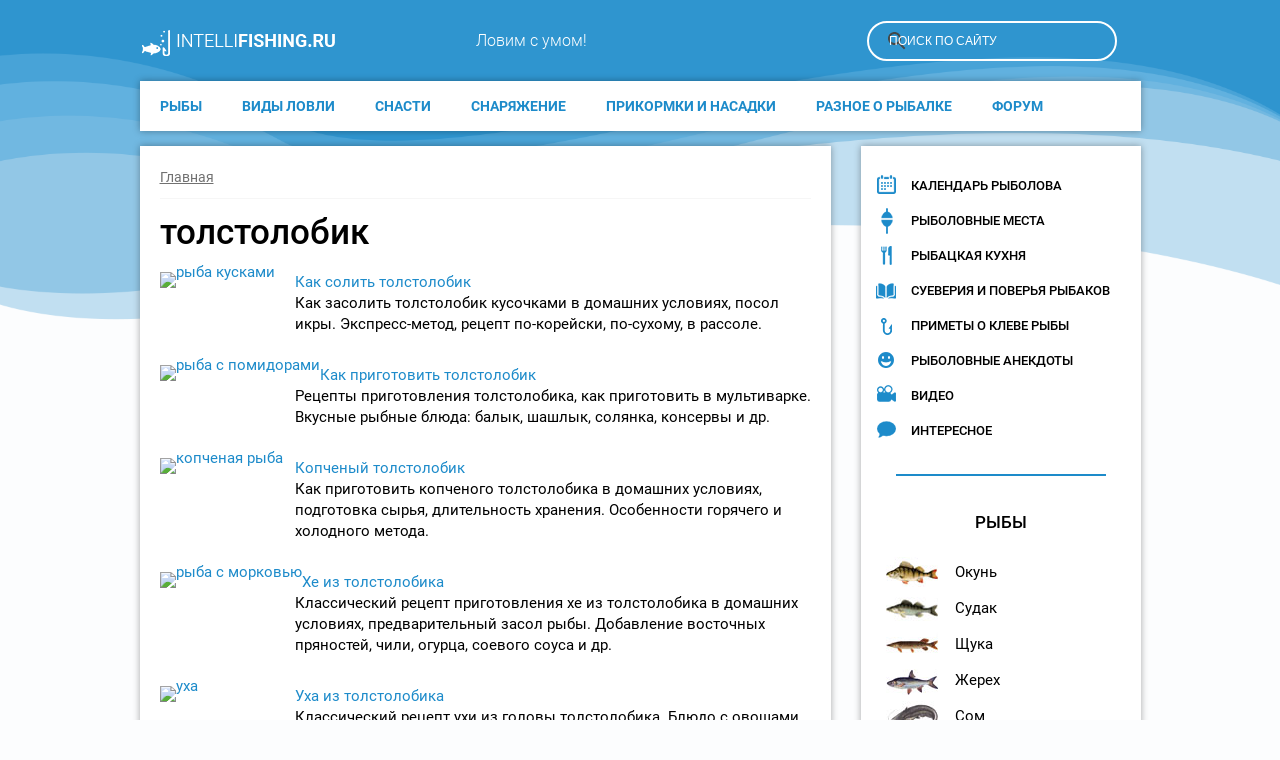

--- FILE ---
content_type: text/html; charset=utf-8
request_url: https://intellifishing.ru/ryba/tolstolobik/all
body_size: 9855
content:
<!DOCTYPE html>
<!--[if IEMobile 7]><html class="iem7"  lang="ru" dir="ltr"><![endif]-->
<!--[if lte IE 6]><html class="lt-ie9 lt-ie8 lt-ie7"  lang="ru" dir="ltr"><![endif]-->
<!--[if (IE 7)&(!IEMobile)]><html class="lt-ie9 lt-ie8"  lang="ru" dir="ltr"><![endif]-->
<!--[if IE 8]><html class="lt-ie9"  lang="ru" dir="ltr"><![endif]-->
<!--[if (gte IE 9)|(gt IEMobile 7)]><!--><html  lang="ru" dir="ltr"><!--<![endif]-->

<head>

  <meta charset="utf-8" />
<link rel="shortcut icon" href="https://intellifishing.ru/sites/all/themes/inf/favicon.ico" type="image/vnd.microsoft.icon" />
<meta name="robots" content="noindex" />
<link rel="canonical" href="https://intellifishing.ru/ryba/tolstolobik/all" />
  <title>толстолобик</title>

      <meta name="MobileOptimized" content="width">
    <meta name="HandheldFriendly" content="true">
    <meta name="viewport" content="width=device-width">
    <!--[if IEMobile]><meta http-equiv="cleartype" content="on"><![endif]-->
  <link type="text/css" rel="stylesheet" href="https://intellifishing.ru/files/css/css_RQPsfup3zAHEXpeK60suG1tQ2BYe9syfxidOOA6gP50.css" media="all" />
<link type="text/css" rel="stylesheet" href="https://intellifishing.ru/files/css/css_rhyBgoZ5Xq9PtIkMd1zfYJQ450QNG-pFYb2__qzalbI.css" media="all" />
<style>#back-top{right:40px;}#back-top span#button{background-color:#CCCCCC;}#back-top span#button:hover{opacity:1;filter:alpha(opacity = 1);background-color:#777777;}span#link{display :none;}
</style>
<link type="text/css" rel="stylesheet" href="https://intellifishing.ru/files/css/css_YSpUo8lbqz92s_zHjZ98P1zkPyPrtSDaF7uNJCUuIqI.css" media="all" />
  <script src="https://intellifishing.ru/files/js/js_QaWJHo6bDt7OPJmnt-oJ0OaXW7GNZfbVNVqXEJ5WVps.js"></script>
<script src="https://intellifishing.ru/files/js/js_onbE0n0cQY6KTDQtHO_E27UBymFC-RuqypZZ6Zxez-o.js"></script>
<script src="https://intellifishing.ru/files/js/js_COMsmDyrY9mzVU28X2uGvF4Ba3vd5eTo5xEO7dvCUZM.js"></script>
<script src="https://intellifishing.ru/files/js/js_Rl9LuA_8e_hm305XdJy8zCbwMePaIKZL0_ehtjfbdts.js"></script>
<script src="https://intellifishing.ru/files/js/js_pPXIVSzG01bPJI2LG9XKN-fpiRR-Pq7gFA40pQo7BPc.js"></script>
      <!--[if lt IE 9]>
    <script src="/sites/all/themes/zen/js/html5-respond.js"></script>
    <![endif]-->
   
     
  <script type="text/javascript" src="https://s3.wi-fi.ru/mtt/configs/sites/intellifishing.js" async nocache></script>
  <script async src="https://pagead2.googlesyndication.com/pagead/js/adsbygoogle.js?client=ca-pub-9619748451119929"
     crossorigin="anonymous"></script>
</head>
<body class="html not-front not-logged-in one-sidebar sidebar-second page-taxonomy page-taxonomy-term page-taxonomy-term- page-taxonomy-term-277 section-ryba page-views" >
    
<div id="page">
  <div class="container">

    <header class="header" id="header" role="banner">

      <div class="header-l">
      	          <a href="/" rel="home" class="header__logo" id="logo"><img src="/sites/all/themes/inf/images/logo.png" alt="IntelliFishing.ru" class="header__logo-image" /></a>        
                    <div class="header__site-slogan" id="site-slogan">Ловим с умом!</div>
      </div>

      <div class="toggler">
        <div class="toggler-icon">
          <div class="toggler-icon-bar"></div>
        </div>
        <span>Меню</span>
      </div>

      <div id="gsearch-block">
        <div id="gsearch">
        </div>
      </div>

      
    </header>

    <nav class="topmenu">
        <div class="region region-navigation">
    <div id="block-menu-block-1" class="block block-menu-block first last odd" role="navigation">

      
  <div class="menu-block-wrapper menu-block-1 menu-name-main-menu parent-mlid-0 menu-level-1">
  <ul class="menu"><li class="menu__item is-leaf first leaf menu-mlid-3023"><a href="/ryba" title="Рыбы" class="menu__link">Рыбы</a></li>
<li class="menu__item is-expanded expanded menu-mlid-3024"><a href="/lovlya" title="Виды ловли" class="menu__link">Виды ловли</a><ul class="menu"><li class="menu__item is-leaf first leaf menu-mlid-3027"><a href="/poplavochnaya" title="Поплавок" class="menu__link">Поплавок</a></li>
<li class="menu__item is-leaf leaf menu-mlid-3028"><a href="/spinning" title="Спиннинг" class="menu__link">Спиннинг</a></li>
<li class="menu__item is-leaf leaf menu-mlid-3029"><a href="/fider" title="Фидер" class="menu__link">Фидер</a></li>
<li class="menu__item is-leaf leaf menu-mlid-3026"><a href="/zima" title="Зимняя рыбалка" class="menu__link">Зимняя рыбалка</a></li>
<li class="menu__item is-leaf last leaf menu-mlid-3025"><a href="/nahlyst" title="Нахлыст" class="menu__link">Нахлыст</a></li>
</ul></li>
<li class="menu__item is-leaf leaf menu-mlid-3030"><a href="/snasti" title="Снасти" class="menu__link">Снасти</a></li>
<li class="menu__item is-expanded expanded menu-mlid-3031"><a href="/snaryazhenie" title="Снаряжение" class="menu__link">Снаряжение</a><ul class="menu"><li class="menu__item is-leaf first leaf menu-mlid-3032"><a href="/odezhda" title="Одежда" class="menu__link">Одежда</a></li>
<li class="menu__item is-leaf leaf menu-mlid-3033"><a href="/lodki" title="Лодки и моторы" class="menu__link">Лодки и моторы</a></li>
<li class="menu__item is-leaf last leaf menu-mlid-3034"><a href="/eholoty" title="Эхолоты" class="menu__link">Эхолоты</a></li>
</ul></li>
<li class="menu__item is-leaf leaf menu-mlid-3035"><a href="/nasadki" title="Прикормки и насадки" class="menu__link">Прикормки и насадки</a></li>
<li class="menu__item is-leaf leaf menu-mlid-3037"><a href="/raznoe" title="Разное о рыбалке" class="menu__link">Разное о рыбалке</a></li>
<li class="menu__item is-leaf last leaf menu-mlid-3707"><a href="/forums/forum-rybakov" title="" class="menu__link">Форум</a></li>
</ul></div>

</div>
  </div>
    </nav>

    <div id="main">

      <div id="content" class="column" role="main">
        <div class="content-inner">
                    <nav class="breadcrumb" itemscope itemtype="https://schema.org/BreadcrumbList"><div itemprop="itemListElement" itemscope itemtype="https://schema.org/ListItem"><a itemprop="item" href="/"><span itemprop="name">Главная</span></a><meta itemprop="position" content="0" /></div></nav>                                <h1 class="page__title title" id="page-title">толстолобик</h1>
                                                                      


<div class="view view-taxonomy-term view-id-taxonomy_term view-display-id-page view-dom-id-831db57aabfa22f2da251aea7bdc508f">
        
  
  
          <div class="views-row views-row-1 views-row-odd views-row-first">
      
  <div class="views-field views-field-field-image">        <div class="field-content"><!--noindex--><a href="/kuhnya/kak-solit-tolstolobik" rel="nofollow"><img src="https://intellifishing.ru/files/styles/icon_120/public/field/image/zasolit-tlsdomuslkus-1.jpg?itok=3Q1vbnw2" width="120" height="90" alt="рыба кусками" /></a><!--/noindex--></div>  </div>  
  <div class="views-field views-field-title">        <span class="field-content"><a href="/kuhnya/kak-solit-tolstolobik">Как солить толстолобик</a></span>  </div>  
  <div class="views-field views-field-field-anons">        <div class="field-content">Как засолить толстолобик кусочками в домашних условиях, посол икры. Экспресс-метод, рецепт по-корейски, по-сухому, в рассоле.</div>  </div>  </div>
  <div class="views-row views-row-2 views-row-even">
      
  <div class="views-field views-field-field-image">        <div class="field-content"><!--noindex--><a href="/kuhnya/kak-prigotovit-tolstolobik" rel="nofollow"><img src="https://intellifishing.ru/files/styles/icon_120/public/field/image/tolst-recepty-1.jpg?itok=jZiPGyet" width="120" height="90" alt="рыба с помидорами" /></a><!--/noindex--></div>  </div>  
  <div class="views-field views-field-title">        <span class="field-content"><a href="/kuhnya/kak-prigotovit-tolstolobik">Как приготовить толстолобик</a></span>  </div>  
  <div class="views-field views-field-field-anons">        <div class="field-content">Рецепты приготовления толстолобика, как приготовить в мультиварке. Вкусные рыбные блюда: балык, шашлык, солянка, консервы и др.</div>  </div>  </div>
  <div class="views-row views-row-3 views-row-odd">
      
  <div class="views-field views-field-field-image">        <div class="field-content"><!--noindex--><a href="/kuhnya/kopchenyy-tolstolobik" rel="nofollow"><img src="https://intellifishing.ru/files/styles/icon_120/public/field/image/kopchenyj-tolst-1.jpg?itok=CeiZq3rv" width="120" height="90" alt="копченая рыба " /></a><!--/noindex--></div>  </div>  
  <div class="views-field views-field-title">        <span class="field-content"><a href="/kuhnya/kopchenyy-tolstolobik">Копченый толстолобик</a></span>  </div>  
  <div class="views-field views-field-field-anons">        <div class="field-content">Как приготовить копченого толстолобика в домашних условиях, подготовка сырья, длительность хранения. Особенности горячего и холодного метода. </div>  </div>  </div>
  <div class="views-row views-row-4 views-row-even">
      
  <div class="views-field views-field-field-image">        <div class="field-content"><!--noindex--><a href="/kuhnya/he-tolstolobika" rel="nofollow"><img src="https://intellifishing.ru/files/styles/icon_120/public/field/image/he-tolst-1.jpg?itok=TitQRXWi" width="120" height="90" alt="рыба с морковью" /></a><!--/noindex--></div>  </div>  
  <div class="views-field views-field-title">        <span class="field-content"><a href="/kuhnya/he-tolstolobika">Хе из толстолобика</a></span>  </div>  
  <div class="views-field views-field-field-anons">        <div class="field-content">Классический рецепт приготовления хе из толстолобика в домашних условиях, предварительный засол рыбы. Добавление восточных пряностей, чили, огурца, соевого соуса и др.</div>  </div>  </div>
  <div class="views-row views-row-5 views-row-odd">
      
  <div class="views-field views-field-field-image">        <div class="field-content"><!--noindex--><a href="/kuhnya/uha-tolstolobika" rel="nofollow"><img src="https://intellifishing.ru/files/styles/icon_120/public/field/image/uhgol-tolstolobika-1.jpg?itok=iHM-qJzN" width="120" height="90" alt="уха" /></a><!--/noindex--></div>  </div>  
  <div class="views-field views-field-title">        <span class="field-content"><a href="/kuhnya/uha-tolstolobika">Уха из толстолобика</a></span>  </div>  
  <div class="views-field views-field-field-anons">        <div class="field-content">Классический рецепт ухи из головы толстолобика. Блюдо с овощами, рисом, манкой, томатами, на овощном бульоне.</div>  </div>  </div>
  <div class="views-row views-row-6 views-row-even">
      
  <div class="views-field views-field-field-image">        <div class="field-content"><!--noindex--><a href="/kuhnya/kak-prigotovit-tolstolobika-duhovke" rel="nofollow"><img src="https://intellifishing.ru/files/styles/icon_120/public/field/image/tolstolobik-duh-1.jpg?itok=SPg1P91P" width="120" height="90" alt="рыба с лимоном" /></a><!--/noindex--></div>  </div>  
  <div class="views-field views-field-title">        <span class="field-content"><a href="/kuhnya/kak-prigotovit-tolstolobika-duhovke">Как приготовить толстолобика в духовке</a></span>  </div>  
  <div class="views-field views-field-field-anons">        <div class="field-content">Блюда из толстолобика в духовке, рецепты приготовления. Рыба в сметане, с овощами, с соевым соусом и грибной начинкой, в виде стейка, кусочками, целиком. </div>  </div>  </div>
  <div class="views-row views-row-7 views-row-odd">
      
  <div class="views-field views-field-field-image">        <div class="field-content"><!--noindex--><a href="/kuhnya/kak-zamarinovat-tolstolobika" rel="nofollow"><img src="https://intellifishing.ru/files/styles/icon_120/public/field/image/marin-tolstolobik-1.jpg?itok=QtWBkMJG" width="120" height="90" alt="рыба кусками" /></a><!--/noindex--></div>  </div>  
  <div class="views-field views-field-title">        <span class="field-content"><a href="/kuhnya/kak-zamarinovat-tolstolobika">Как замариновать толстолобика</a></span>  </div>  
  <div class="views-field views-field-field-anons">        <div class="field-content">Рецепт приготовления маринованного толстолобика, использование уксуса, лимона, лука. Правила выбора и разделывания рыбы, блюдо на быструю руку, по-корейски.</div>  </div>  </div>
  <div class="views-row views-row-8 views-row-even">
      
  <div class="views-field views-field-field-image">        <div class="field-content"><!--noindex--><a href="/ryba/kak-lovit-tolstolobika" rel="nofollow"><img src="https://intellifishing.ru/files/styles/icon_120/public/field/image/lov-tolstolobika1_0.jpg?itok=U4aqrwq_" width="120" height="90" alt="Толстолобик на борегу" /></a><!--/noindex--></div>  </div>  
  <div class="views-field views-field-title">        <span class="field-content"><a href="/ryba/kak-lovit-tolstolobika">Как ловить толстолобика</a></span>  </div>  
  <div class="views-field views-field-field-anons">        <div class="field-content">Особенности ловли толстолобика на удочку: Лучшие места для рыбалки, на что клюет, выбор прикормок, как ловить на удочку.</div>  </div>  </div>
  <div class="views-row views-row-9 views-row-odd">
      
  <div class="views-field views-field-field-image">        <div class="field-content"><!--noindex--><a href="/mesta/kemerovskoy-oblasti" rel="nofollow"><img src="https://intellifishing.ru/files/styles/icon_120/public/ryb-kemerovskoj.jpg?itok=wo7-GjR9" width="120" height="90" alt="" /></a><!--/noindex--></div>  </div>  
  <div class="views-field views-field-title">        <span class="field-content"><a href="/mesta/kemerovskoy-oblasti">Рыбалка в Кемеровской области</a></span>  </div>  
  <div class="views-field views-field-field-anons">        <div class="field-content">Особенности рыбалки в Кемеровской области. Обзор платных и бесплатных водоёмов с рекомендациями по рыбной ловле. </div>  </div>  </div>
  <div class="views-row views-row-10 views-row-even">
      
  <div class="views-field views-field-field-image">        <div class="field-content"><!--noindex--><a href="/ryba/tolstolobika" rel="nofollow"><img src="https://intellifishing.ru/files/styles/icon_120/public/field/image/lov-tolstolobika1.jpg?itok=x-JLSQTQ" width="120" height="102" alt="Толстолобик на снегу" /></a><!--/noindex--></div>  </div>  
  <div class="views-field views-field-title">        <span class="field-content"><a href="/ryba/tolstolobika">Ловля толстолобика на пруду</a></span>  </div>  
  <div class="views-field views-field-field-anons">        <div class="field-content">Как ловить толстолобика в прудах. Особенности поведения рыбы, выбор прикормок и наживок, техника ловли, необходимые снасти.</div>  </div>  </div>
  <div class="views-row views-row-11 views-row-odd">
      
  <div class="views-field views-field-field-image">        <div class="field-content"><!--noindex--><a href="/lovlya/kak-lovit-tolstolobika" rel="nofollow"><img src="https://intellifishing.ru/files/styles/icon_120/public/field/image/lovlja-tolstol.jpg?itok=MPQwths_" width="120" height="90" alt="ловля толстолобика" /></a><!--/noindex--></div>  </div>  
  <div class="views-field views-field-title">        <span class="field-content"><a href="/lovlya/kak-lovit-tolstolobika">Как ловить толстолобика</a></span>  </div>  
  <div class="views-field views-field-field-anons">        <div class="field-content">Особенности ловли толстолобика, выбор места. Обзор способов вылова (технопланктон, пружина, «резинка»). Советы по сезонной рыбалке (зимой, осенью).</div>  </div>  </div>
  <div class="views-row views-row-12 views-row-even">
      
  <div class="views-field views-field-field-image">        <div class="field-content"><!--noindex--><a href="/ryba/tolstolobik" rel="nofollow"><img src="https://intellifishing.ru/files/styles/icon_120/public/field/image/tolstolobik.jpg?itok=t08f6c9J" width="120" height="90" alt="толстолобик" /></a><!--/noindex--></div>  </div>  
  <div class="views-field views-field-title">        <span class="field-content"><a href="/ryba/tolstolobik">Толстолобик</a></span>  </div>  
  <div class="views-field views-field-field-anons">        <div class="field-content">Характеристика рыбы толстолобик, её разновидности (белый, пёстрый, гибридный). Особенности разведения и рецепты приготовления. </div>  </div>  </div>
  <div class="views-row views-row-13 views-row-odd">
      
  <div class="views-field views-field-field-image">        <div class="field-content"><!--noindex--><a href="/snasti/tolstolobika" rel="nofollow"><img src="https://intellifishing.ru/files/styles/icon_120/public/field/image/snast-tolst.jpg?itok=WIivHskS" width="120" height="90" alt="вываживание толстолобика" /></a><!--/noindex--></div>  </div>  
  <div class="views-field views-field-title">        <span class="field-content"><a href="/snasti/tolstolobika">Снасти для ловли толстолобика</a></span>  </div>  
  <div class="views-field views-field-field-anons">        <div class="field-content">Обзор снастей на толстолобика (донка, поплавочная удочка, снасть «палочка»). Требования к комплектующим (удилище, катушка, леска), особенности использования технопланктона.  </div>  </div>  </div>
  <div class="views-row views-row-14 views-row-even">
      
  <div class="views-field views-field-field-image">        <div class="field-content"><!--noindex--><a href="/kuhnya/balyk-tolstolobika" rel="nofollow"><img src="https://intellifishing.ru/files/styles/icon_120/public/field/image/balyk-tolst.jpg?itok=KnseC2Je" width="120" height="90" alt="балык из толстолобика" /></a><!--/noindex--></div>  </div>  
  <div class="views-field views-field-title">        <span class="field-content"><a href="/kuhnya/balyk-tolstolobika">Балык из толстолобика</a></span>  </div>  
  <div class="views-field views-field-field-anons">        <div class="field-content">Как делать балык из толстолобика в домашних условиях (рецепт подготовки, засаливания и вяления рыбы). Особенности приготовления копчёного балыка. </div>  </div>  </div>
  <div class="views-row views-row-15 views-row-odd">
      
  <div class="views-field views-field-field-image">        <div class="field-content"><!--noindex--><a href="/kuhnya/kak-zasolit-rybu" rel="nofollow"><img src="https://intellifishing.ru/files/styles/icon_120/public/field/image/solit-rb.jpg?itok=kVn3ugY4" width="120" height="90" alt="засол красной рыбы" /></a><!--/noindex--></div>  </div>  
  <div class="views-field views-field-title">        <span class="field-content"><a href="/kuhnya/kak-zasolit-rybu">Как правильно засолить рыбу</a></span>  </div>  
  <div class="views-field views-field-field-anons">        <div class="field-content">Основные принципы, как солить рыбу. Особенности обработки и засолки крупной и мелкой рыбы. Способы посола (сухой, мокрый, пряный, провесной), рецепты соления воблы, горбуши, толстолобика, сельди. </div>  </div>  </div>
  <div class="views-row views-row-16 views-row-even">
      
  <div class="views-field views-field-field-image">        <div class="field-content"><!--noindex--><a href="/kalendar/chto-lovit-tolstolobika-letom" rel="nofollow"><img src="https://intellifishing.ru/files/styles/icon_120/public/field/image/kljuet-tolst.jpg?itok=Uw2mfYI9" width="120" height="90" alt="толстолобик" /></a><!--/noindex--></div>  </div>  
  <div class="views-field views-field-title">        <span class="field-content"><a href="/kalendar/chto-lovit-tolstolobika-letom">На что ловить толстолобика летом</a></span>  </div>  
  <div class="views-field views-field-field-anons">        <div class="field-content">Как ловить и на что клюет толстолобик летом. Повадки и корма рыбы по месяцам лета, выбор снасти, места, наживки и прикормки для ловли толстолобика.</div>  </div>  </div>
  <div class="views-row views-row-17 views-row-odd">
      
  <div class="views-field views-field-field-image">        <div class="field-content"><!--noindex--><a href="/kuhnya/kotlety-tolstolobika" rel="nofollow"><img src="https://intellifishing.ru/files/styles/icon_120/public/field/image/kotl-tolstolobika.jpg?itok=EItXdXuy" width="120" height="90" alt="Котлеты из толстолобика" /></a><!--/noindex--></div>  </div>  
  <div class="views-field views-field-title">        <span class="field-content"><a href="/kuhnya/kotlety-tolstolobika">Котлеты из толстолобика</a></span>  </div>  
  <div class="views-field views-field-field-anons">        <div class="field-content">Как приготовить котлеты из толстолобика. Обзор популярных рецептов (классический, на пару, сытные, с начинкой, из икры рыбы).</div>  </div>  </div>
  <div class="views-row views-row-18 views-row-even views-row-last">
      
  <div class="views-field views-field-field-image">        <div class="field-content"><!--noindex--><a href="/kuhnya/shashlyk-tolstolobika" rel="nofollow"><img src="https://intellifishing.ru/files/styles/icon_120/public/field/image/shashl-tolstolobika.jpg?itok=qOvLqUZD" width="120" height="90" alt="Шашлык из толстолобика " /></a><!--/noindex--></div>  </div>  
  <div class="views-field views-field-title">        <span class="field-content"><a href="/kuhnya/shashlyk-tolstolobika">Шашлык из толстолобика </a></span>  </div>  
  <div class="views-field views-field-field-anons">        <div class="field-content">Как приготовить шашлык из толстолобика. Популярные рецепты приготовления на мангале (классический, пряный, «на пикнике»).</div>  </div>  </div>
  
  
    	  
    	<div class="descr">
		</div>
  
  
  
  
</div>        </div>
      </div>

        

        
                  <aside class="sidebars">
                          <section class="region region-sidebar-second column sidebar">
    <div id="block-menu-menu-rightmenu" class="block block-menu first odd" role="navigation">

      
  <ul class="menu"><li class="menu__item is-leaf first leaf"><a href="/kalendar" title="" class="menu__link">Календарь рыболова</a></li>
<li class="menu__item is-leaf leaf"><a href="/mesta" title="" class="menu__link">Рыболовные места</a></li>
<li class="menu__item is-leaf leaf"><a href="/kuhnya" title="" class="menu__link">Рыбацкая кухня</a></li>
<li class="menu__item is-leaf leaf"><a href="/sueveriya-poverya-rybakov" title="" class="menu__link">Суеверия и поверья рыбаков</a></li>
<li class="menu__item is-leaf leaf"><a href="/primety" title="" class="menu__link">Приметы о клеве рыбы</a></li>
<li class="menu__item is-leaf leaf"><a href="/rybolovnye-anekdoty" title="" class="menu__link">Рыболовные анекдоты</a></li>
<li class="menu__item is-leaf leaf"><a href="/14-prikolnyh-video-rybalke" title="" class="menu__link">Видео</a></li>
<li class="menu__item is-leaf last leaf"><a href="/interesno" title="" class="menu__link">Интересное</a></li>
</ul>
</div>
<div id="block-menu-menu-ryba-menu" class="block block-menu even" role="navigation">

        <div class="block__title block-title">Рыбы</div>
    
  <ul class="menu"><li class="menu__item is-leaf first leaf"><a href="https://intellifishing.ru/ryba/okun" title="" class="menu__link">Окунь</a></li>
<li class="menu__item is-leaf leaf"><a href="https://intellifishing.ru/ryba/sudak" title="" class="menu__link">Судак</a></li>
<li class="menu__item is-leaf leaf"><a href="/ryba/shchuka/all" title="щука" class="menu__link">щука</a></li>
<li class="menu__item is-leaf leaf"><a href="/ryba/zhereh" title="" class="menu__link">Жерех</a></li>
<li class="menu__item is-leaf leaf"><a href="https://intellifishing.ru/ryba/som" title="" class="menu__link">Сом</a></li>
<li class="menu__item is-leaf leaf"><a href="/ryba/rotan" title="" class="menu__link">Ротан</a></li>
<li class="menu__item is-leaf leaf"><a href="https://intellifishing.ru/ryba/karas" title="" class="menu__link">Карась</a></li>
<li class="menu__item is-leaf leaf"><a href="https://intellifishing.ru/ryba/karp" title="" class="menu__link">Карп</a></li>
<li class="menu__item is-leaf leaf"><a href="https://intellifishing.ru/ryba/sazan" title="" class="menu__link">Сазан</a></li>
<li class="menu__item is-leaf leaf"><a href="/ryba/lin" title="" class="menu__link">Линь</a></li>
<li class="menu__item is-leaf leaf"><a href="https://intellifishing.ru/ryba/leshch" title="" class="menu__link">Лещ</a></li>
<li class="menu__item is-leaf leaf"><a href="https://intellifishing.ru/ryba/plotva" title="" class="menu__link">Плотва</a></li>
<li class="menu__item is-leaf leaf"><a href="https://intellifishing.ru/ryba/amur" title="" class="menu__link">Белый амур</a></li>
<li class="menu__item is-leaf leaf"><a href="https://intellifishing.ru/ryba/tolstolobik" title="" class="menu__link">Толстолобик</a></li>
<li class="menu__item is-leaf leaf"><a href="https://intellifishing.ru/ryba/krasnopyorka" title="" class="menu__link">Красноперка</a></li>
<li class="menu__item is-leaf leaf"><a href="/ryba/ukleyka" title="" class="menu__link">Уклейка</a></li>
<li class="menu__item is-leaf leaf"><a href="https://intellifishing.ru/ryba/golavl" title="" class="menu__link">Голавль</a></li>
<li class="menu__item is-leaf last leaf"><a href="https://intellifishing.ru/ryba/harius" title="" class="menu__link">Хариус</a></li>
</ul>
</div>
<div id="block-block-7" class="block block-block odd">

      
  <!-- VK Widget -->
<div id="vk_groups"></div>

Подписывайтесь на <a href="https://zen.yandex.ru/id/5a8ac7ada867314c2fca5f24">наш канал в Яндекс Дзене</a>.
</div>
<div id="block-block-4" class="block block-block even">

      
  <div class="reklam">
<!-- Yandex.RTB R-A-263975-6 -->
<div id="yandex_rtb_R-A-263975-6"></div>
<script type="text/javascript">
    (function(w, d, n, s, t) {
        w[n] = w[n] || [];
        w[n].push(function() {
            Ya.Context.AdvManager.render({
                blockId: "R-A-263975-6",
                renderTo: "yandex_rtb_R-A-263975-6",
                async: true
            });
        });
        t = d.getElementsByTagName("script")[0];
        s = d.createElement("script");
        s.type = "text/javascript";
        s.src = "//an.yandex.ru/system/context.js";
        s.async = true;
        t.parentNode.insertBefore(s, t);
    })(this, this.document, "yandexContextAsyncCallbacks");
</script>
</div>
</div>
<div id="block-poll-recent" class="block block-poll odd" role="complementary">

        <div class="block__title block-title">Опрос</div>
    
  <form action="/snasti/smazka-katushek-spinninga" method="post" id="poll-view-voting" accept-charset="UTF-8"><div><div class="poll">
  <div class="vote-form">
    <div class="choices">
              <div class="title">Какой ваш любимый вид ловли?</div>
            <div class="form-item form-type-radios form-item-choice">
  <label class="element-invisible" for="edit-choice">Варианты </label>
 <div id="edit-choice" class="form-radios"><div class="form-item form-type-radio form-item-choice">
 <input type="radio" id="edit-choice-5" name="choice" value="5" class="form-radio" />  <label class="option" for="edit-choice-5">Спиннинг </label>

</div>
<div class="form-item form-type-radio form-item-choice">
 <input type="radio" id="edit-choice-6" name="choice" value="6" class="form-radio" />  <label class="option" for="edit-choice-6">Фидер </label>

</div>
<div class="form-item form-type-radio form-item-choice">
 <input type="radio" id="edit-choice-7" name="choice" value="7" class="form-radio" />  <label class="option" for="edit-choice-7">Поплавочная ловля </label>

</div>
<div class="form-item form-type-radio form-item-choice">
 <input type="radio" id="edit-choice-8" name="choice" value="8" class="form-radio" />  <label class="option" for="edit-choice-8">Другое </label>

</div>
</div>
</div>
    </div>
    <input type="submit" id="edit-vote--3" name="op" value="Голосовать" class="form-submit" />  </div>
    <input type="hidden" name="form_build_id" value="form-5kKYjAPel1xgBoa4b2_wL291T0PPwanCJ7TqqXNRUUQ" />
<input type="hidden" name="form_id" value="poll_view_voting" />
</div>
</div></form><ul class="links"><li class="0 first"><a href="/poll" title="Cписок всех опросов">Старые опросы</a></li>
<li class="1 last"><a href="/node/69/results" title="Результаты опроса">Результаты</a></li>
</ul>
</div>
<div id="block-block-3" class="block block-block even">

      
  <script type="text/javascript" src="/js/orphus.js"></script><p><a href="//orphus.ru" id="orphus" target="_blank"><img alt="Система Orphus" src="/js/orphus.png" width="240" height="80" /></a></p>

</div>
<div id="block-views-last-comments-block" class="block block-views last odd">

        <div class="block__title block-title">Сейчас обсуждают</div>
    
  <div class="view view-last-comments view-id-last_comments view-display-id-block view-dom-id-ffbe4539acb0f9a49a3704ccd62ca262">
        
  
  
      <div class="view-content">
        <div class="views-row views-row-1 views-row-odd views-row-first">
      
  <div class="views-field views-field-title">        <span class="field-content"><a href="/interesno/mormyshka-snegovik-lenivoy-ryby-opisanie-montazh">Мормышка &quot;Снеговик&quot; для ловли ленивой рыбы: описание и монтаж</a></span>  </div>  
  <span class="views-field views-field-name">        <span class="field-content">Leigh: </span>  </span>  
  <span class="views-field views-field-comment-body">        <span class="field-content">Дубликаты государственных номеров
на авто в Москве доступны для заказа в кратчайшие
сроки...</span>  </span>  </div>
  <div class="views-row views-row-2 views-row-even">
      
  <div class="views-field views-field-title">        <span class="field-content"><a href="/interesno/mormyshka-snegovik-lenivoy-ryby-opisanie-montazh">Мормышка &quot;Снеговик&quot; для ловли ленивой рыбы: описание и монтаж</a></span>  </div>  
  <span class="views-field views-field-name">        <span class="field-content">Jessika: </span>  </span>  
  <span class="views-field views-field-comment-body">        <span class="field-content">Банкротство физических лиц в Калуге регулируется федеральным
законом о банкротстве...</span>  </span>  </div>
  <div class="views-row views-row-3 views-row-odd">
      
  <div class="views-field views-field-title">        <span class="field-content"><a href="/kakoy-vash-lyubimyy-vid">Какой ваш любимый вид ловли?</a></span>  </div>  
  <span class="views-field views-field-name">        <span class="field-content"> Михаил: </span>  </span>  
  <span class="views-field views-field-comment-body">        <span class="field-content">яАПЯ
</span>  </span>  </div>
  <div class="views-row views-row-4 views-row-even">
      
  <div class="views-field views-field-title">        <span class="field-content"><a href="/interesno/mormyshka-snegovik-lenivoy-ryby-opisanie-montazh">Мормышка &quot;Снеговик&quot; для ловли ленивой рыбы: описание и монтаж</a></span>  </div>  
  <span class="views-field views-field-name">        <span class="field-content">Mackenzie: </span>  </span>  
  <span class="views-field views-field-comment-body">        <span class="field-content">Банкротство физических лиц в Калуге регулируется федеральным законом о банкротстве сайт...</span>  </span>  </div>
  <div class="views-row views-row-5 views-row-odd views-row-last">
      
  <div class="views-field views-field-title">        <span class="field-content"><a href="/interesno/mormyshka-snegovik-lenivoy-ryby-opisanie-montazh">Мормышка &quot;Снеговик&quot; для ловли ленивой рыбы: описание и монтаж</a></span>  </div>  
  <span class="views-field views-field-name">        <span class="field-content">Tanesha: </span>  </span>  
  <span class="views-field views-field-comment-body">        <span class="field-content">Дубликаты государственных номеров на авто
в Москве доступны для заказа
в кратчайшие сроки...</span>  </span>  </div>
    </div>
  
  
  
  
  
  
</div>
</div>
  </section>
          </aside>
            
    </div>

  </div>
</div>

<div id="footer-wrapper"><div class="container">
    <footer id="footer" class="region region-footer">
    <div id="block-block-1" class="block block-block first last odd">

      
  <div class="footer-l">
<p class="footer-copy">
© 2017 — 2026, intellifishing.ru
</p>
<p><a href ="/sitemap">Карта сайта</a> <a href ="/redakciya" rel="nofollow">Редакция</a><br><a href ="/polzovatelskoe-soglashenie" rel="nofollow">Пользовательское соглашение</a> <a href ="/reklamodatelyam" rel="nofollow">Рекламодателям</a></p>
</div>

<div class="footer-c">
 <!--noindex-->Копирование текстов с сайта возможно только с указанием ссылки на источник.<!--/noindex-->
</div>

<div class="footer-r">
<!--LiveInternet counter--><script type="text/javascript">
document.write("<a href='//www.liveinternet.ru/click' "+
"target=_blank><img src='//counter.yadro.ru/hit?t26.1;r"+
escape(document.referrer)+((typeof(screen)=="undefined")?"":
";s"+screen.width+"*"+screen.height+"*"+(screen.colorDepth?
screen.colorDepth:screen.pixelDepth))+";u"+escape(document.URL)+
";h"+escape(document.title.substring(0,150))+";"+Math.random()+
"' alt='' title='LiveInternet: показано число посетителей за"+
" сегодня' "+
"border='0' width='88' height='15'><\/a>")
</script><!--/LiveInternet-->
</div>

<!-- Yandex.Metrika counter --> <script type="text/javascript" > (function(m,e,t,r,i,k,a){m[i]=m[i]||function(){(m[i].a=m[i].a||[]).push(arguments)}; m[i].l=1*new Date();k=e.createElement(t),a=e.getElementsByTagName(t)[0],k.async=1,k.src=r,a.parentNode.insertBefore(k,a)}) (window, document, "script", "https://mc.yandex.ru/metrika/tag.js", "ym"); ym(46921143, "init", { clickmap:true, trackLinks:true, accurateTrackBounce:true }); </script> <noscript><div><img src="https://mc.yandex.ru/watch/46921143" style="position:absolute; left:-9999px;" alt="" /></div></noscript> <!-- /Yandex.Metrika counter -->

<script type="text/javascript">intfstat();</script>

<!-- Rating@Mail.ru counter -->
<script type="text/javascript">
var _tmr = window._tmr || (window._tmr = []);
_tmr.push({id: "3083292", type: "pageView", start: (new Date()).getTime()});
(function (d, w, id) {
  if (d.getElementById(id)) return;
  var ts = d.createElement("script"); ts.type = "text/javascript"; ts.async = true; ts.id = id;
  ts.src = "https://top-fwz1.mail.ru/js/code.js";
  var f = function () {var s = d.getElementsByTagName("script")[0]; s.parentNode.insertBefore(ts, s);};
  if (w.opera == "[object Opera]") { d.addEventListener("DOMContentLoaded", f, false); } else { f(); }
})(document, window, "topmailru-code");
</script><noscript><div>
<img src="https://top-fwz1.mail.ru/counter?id=3083292;js=na" style="border:0;position:absolute;left:-9999px;" alt="Top.Mail.Ru" />
</div></noscript>
<!-- //Rating@Mail.ru counter -->

<script>
// Инициализация ВКонтакте
window.vkAsyncInit = function () { 
// Далее можно перечислять нужные виджеты ВКонтакте
VK.Widgets.Group("vk_groups", {mode: 3, width: "250"}, 158186115);
};

// Функция асинхронной загрузки
(function(a, c, f) { function g() { var d, a = c.getElementsByTagName(f)[0], b = function(b, e) { c.getElementById(e) || (d = c.createElement(f), d.src = b, d.async = !0, e && (d.id = e), a.parentNode.insertBefore(d, a)) };
b("//vk.com/js/api/openapi.js");
}
a.addEventListener ? a.addEventListener("load", g, !1) : a.attachEvent && a.attachEvent("onload", g)
})(window, document, "script");
</script>

<script type="text/javascript">
   rbConfig={rbDomain:"www.rbpark2.ru"};
</script>
<script async="async" type="text/javascript" src="//www.rbpark2.ru/rotator.min.js"></script>
</div>
  </footer>
</div></div>

  <div class="region region-bottom">
    <div id="block-block-10" class="block block-block first last odd">

      
  <div id="content_rb_6223" class="content_rb" data-id="6223"></div>

<div id="content_rb_153559" class="content_rb" data-id="153559"></div>
</div>
  </div>
  <script src="https://intellifishing.ru/files/js/js_Fz6RHDXdmlpU-bbsf90QfGekbSok1snXaSs3DsAnHBo.js"></script>
<script src="//www.youtube.com/player_api"></script>
<script>jQuery.extend(Drupal.settings, {"basePath":"\/","pathPrefix":"","setHasJsCookie":0,"ajaxPageState":{"theme":"inf","theme_token":"bZx4bzE_M3sUcrH5SzRrKYyJ1ZUhQj751pMiwv6FKM4"},"colorbox":{"transition":"elastic","speed":"350","opacity":"0.85","slideshow":false,"slideshowAuto":true,"slideshowSpeed":"2500","slideshowStart":"start slideshow","slideshowStop":"stop slideshow","current":"{current} \u0438\u0437 {total}","previous":"\u00ab \u041f\u0440\u0435\u0434\u044b\u0434\u0443\u0449\u0430\u044f","next":"\u0421\u043b\u0435\u0434\u0443\u044e\u0449\u0430\u044f \u00bb","close":"\u0417\u0430\u043a\u0440\u044b\u0442\u044c","overlayClose":true,"returnFocus":true,"maxWidth":"98%","maxHeight":"98%","initialWidth":"300","initialHeight":"250","fixed":true,"scrolling":true,"mobiledetect":true,"mobiledevicewidth":"480px","file_public_path":"\/files","specificPagesDefaultValue":"admin*\nimagebrowser*\nimg_assist*\nimce*\nnode\/add\/*\nnode\/*\/edit\nprint\/*\nprintpdf\/*\nsystem\/ajax\nsystem\/ajax\/*"},"scroll_to_top":{"label":"\u041a \u043d\u0430\u0447\u0430\u043b\u0443 \u0441\u0442\u0440\u0430\u043d\u0438\u0446\u044b"},"addtocopy":{"selector":"#content","minlen":"250","htmlcopytxt":"\u003Cbr\u003E\u0418\u0441\u0442\u043e\u0447\u043d\u0438\u043a: \u003Ca href=\u0022[link]\u0022\u003E[link]\u003C\/a\u003E\u003Cbr\u003E","addcopyfirst":"0"},"urlIsAjaxTrusted":{"\/snasti\/smazka-katushek-spinninga":true}});</script>

</body>
</html>


--- FILE ---
content_type: text/html; charset=utf-8
request_url: https://www.google.com/recaptcha/api2/aframe
body_size: 111
content:
<!DOCTYPE HTML><html><head><meta http-equiv="content-type" content="text/html; charset=UTF-8"></head><body><script nonce="UQWsrsXiW-NrbtQeV8GuNg">/** Anti-fraud and anti-abuse applications only. See google.com/recaptcha */ try{var clients={'sodar':'https://pagead2.googlesyndication.com/pagead/sodar?'};window.addEventListener("message",function(a){try{if(a.source===window.parent){var b=JSON.parse(a.data);var c=clients[b['id']];if(c){var d=document.createElement('img');d.src=c+b['params']+'&rc='+(localStorage.getItem("rc::a")?sessionStorage.getItem("rc::b"):"");window.document.body.appendChild(d);sessionStorage.setItem("rc::e",parseInt(sessionStorage.getItem("rc::e")||0)+1);localStorage.setItem("rc::h",'1769696835192');}}}catch(b){}});window.parent.postMessage("_grecaptcha_ready", "*");}catch(b){}</script></body></html>

--- FILE ---
content_type: text/css
request_url: https://intellifishing.ru/files/css/css_YSpUo8lbqz92s_zHjZ98P1zkPyPrtSDaF7uNJCUuIqI.css
body_size: 22305
content:
article,aside,details,figcaption,figure,footer,header,main,nav,section,summary{display:block;}audio,canvas,video{display:inline-block;*display:inline;*zoom:1;}audio:not([controls]){display:none;height:0;}[hidden]{display:none;}html{font-family:Verdana,Tahoma,"DejaVu Sans",sans-serif;font-size:75%;font-size:87.5%;font-size:100%;-ms-text-size-adjust:100%;-webkit-text-size-adjust:100%;line-height:1.5em;}button,input,select,textarea{font-family:Verdana,Tahoma,"DejaVu Sans",sans-serif;}body{margin:0;padding:0;}a:link{}a:visited{}a:hover,a:focus{}a:active{}a:focus{outline:thin dotted;}a:active,a:hover{outline:0;}p,pre{margin:0 0 1em 0;}blockquote{margin:1.5em 30px;}h1{font-size:2em;line-height:1.5em;margin-top:0.75em;margin-bottom:0.75em;}h2{font-size:1.5em;line-height:2em;margin-top:1em;margin-bottom:2px;}h3{font-size:1.17em;line-height:1.28205em;margin-top:1.28205em;margin-bottom:2px;}h4{font-size:1em;line-height:1.5em;margin-top:1.5em;margin-bottom:2px;}h5{font-size:0.83em;line-height:1.80723em;margin-top:1.80723em;margin-bottom:0;}h6{font-size:0.67em;line-height:2.23881em;margin-top:2.23881em;margin-bottom:0;}abbr[title]{border-bottom:1px dotted;}b,strong{font-weight:bold;}dfn{font-style:italic;}hr{-webkit-box-sizing:content-box;-moz-box-sizing:content-box;box-sizing:content-box;height:0;border:1px solid #666;padding-bottom:-1px;margin:1.5em 0;}mark{background:#ff0;color:#000;}code,kbd,pre,samp,tt,var{font-family:"Courier New","DejaVu Sans Mono",monospace,sans-serif;_font-family:'courier new',monospace;font-size:1em;line-height:1.5em;}pre{white-space:pre;white-space:pre-wrap;word-wrap:break-word;}q{quotes:"\201C" "\201D" "\2018" "\2019";}small{font-size:80%;}sub,sup{font-size:75%;line-height:0;position:relative;vertical-align:baseline;}sup{top:-0.5em;}sub{bottom:-0.25em;}dl,menu,ol,ul{margin:5px 0 1em 0;}ol ol,ol ul,ul ol,ul ul{margin:0;}dd{margin:0 0 0 30px;}menu,ol,ul{padding:0 0 0 30px;}nav ul,nav ol{list-style:none;list-style-image:none;}img{border:0;-ms-interpolation-mode:bicubic;max-width:100%;height:auto;width:auto;}svg:not(:root){overflow:hidden;}figure{margin:0;}form{margin:0;}fieldset{border:1px solid #c0c0c0;margin:0 2px;padding:0.5em 0.625em 1em;}legend{border:0;padding:0;*margin-left:-7px;}button,input,select,textarea{font-family:inherit;font-size:100%;margin:0;vertical-align:baseline;*vertical-align:middle;max-width:100%;-webkit-box-sizing:border-box;-moz-box-sizing:border-box;box-sizing:border-box;}button,input{line-height:normal;}button,select{text-transform:none;}button,html input[type="button"],input[type="reset"],input[type="submit"]{-webkit-appearance:button;cursor:pointer;*overflow:visible;}button[disabled],html input[disabled]{cursor:default;}input[type="checkbox"],input[type="radio"]{-webkit-box-sizing:border-box;-moz-box-sizing:border-box;box-sizing:border-box;padding:0;*height:13px;*width:13px;}input[type="search"]{-webkit-appearance:textfield;-webkit-box-sizing:content-box;-moz-box-sizing:content-box;box-sizing:content-box;}input[type="search"]::-webkit-search-cancel-button,input[type="search"]::-webkit-search-decoration{-webkit-appearance:none;}button::-moz-focus-inner,input::-moz-focus-inner{border:0;padding:0;}textarea{overflow:auto;vertical-align:top;}label{display:block;font-weight:bold;}table{border-collapse:collapse;border-spacing:0;margin-top:1.5em;margin-bottom:1.5em;}
#page,.region-bottom{margin-left:auto;margin-right:auto;max-width:1200px;}#header,#content,#navigation,.region-sidebar-first,.region-sidebar-second,#footer{padding-left:10px;padding-right:10px;-moz-box-sizing:border-box;-webkit-box-sizing:border-box;-ms-box-sizing:border-box;box-sizing:border-box;word-wrap:break-word;_display:inline;_overflow:hidden;_overflow-y:visible;}#header,#main,#footer{*position:relative;*zoom:1;}#header:before,#header:after,#main:before,#main:after,#footer:before,#footer:after{content:"";display:table;}#header:after,#main:after,#footer:after{clear:both;}@media all and (min-width:480px){#main{padding-top:3em;position:relative;}#navigation{position:absolute;top:0;height:3em;width:100%;}}@media all and (min-width:480px) and (max-width:959px){.sidebar-first #content{float:left;width:66.66667%;margin-left:33.33333%;margin-right:-100%;}.sidebar-first .region-sidebar-first{float:left;width:33.33333%;margin-left:0%;margin-right:-33.33333%;}.sidebar-second #content{float:left;width:66.66667%;margin-left:0%;margin-right:-66.66667%;}.sidebar-second .region-sidebar-second{float:left;width:33.33333%;margin-left:66.66667%;margin-right:-100%;}.two-sidebars #content{float:left;width:66.66667%;margin-left:33.33333%;margin-right:-100%;}.two-sidebars .region-sidebar-first{float:left;width:33.33333%;margin-left:0%;margin-right:-33.33333%;}.two-sidebars .region-sidebar-second{float:left;width:100%;margin-left:0%;margin-right:-100%;padding-left:0;padding-right:0;clear:left;}.two-sidebars .region-sidebar-second .block{padding-left:10px;padding-right:10px;-moz-box-sizing:border-box;-webkit-box-sizing:border-box;-ms-box-sizing:border-box;box-sizing:border-box;word-wrap:break-word;_display:inline;_overflow:hidden;_overflow-y:visible;}.two-sidebars .region-sidebar-second .block:nth-child(3n+1){float:left;width:33.33333%;margin-left:0%;margin-right:-33.33333%;clear:left;}.two-sidebars .region-sidebar-second .block:nth-child(3n+2){float:left;width:33.33333%;margin-left:33.33333%;margin-right:-66.66667%;}.two-sidebars .region-sidebar-second .block:nth-child(3n){float:left;width:33.33333%;margin-left:66.66667%;margin-right:-100%;}}@media all and (min-width:960px){.sidebar-first #content{float:left;width:80%;margin-left:20%;margin-right:-100%;}.sidebar-first .region-sidebar-first{float:left;width:20%;margin-left:0%;margin-right:-20%;}.sidebar-second #content{float:left;width:80%;margin-left:0%;margin-right:-80%;}.sidebar-second .region-sidebar-second{float:left;width:20%;margin-left:80%;margin-right:-100%;}.two-sidebars #content{float:left;width:60%;margin-left:20%;margin-right:-80%;}.two-sidebars .region-sidebar-first{float:left;width:20%;margin-left:0%;margin-right:-20%;}.two-sidebars .region-sidebar-second{float:left;width:20%;margin-left:80%;margin-right:-100%;}}
.with-wireframes #header,.with-wireframes #main,.with-wireframes #content,.with-wireframes #navigation,.with-wireframes .region-sidebar-first,.with-wireframes .region-sidebar-second,.with-wireframes #footer,.with-wireframes .region-bottom{outline:1px solid #ccc;}.lt-ie8 .with-wireframes #header,.lt-ie8 .with-wireframes #main,.lt-ie8 .with-wireframes #content,.lt-ie8 .with-wireframes #navigation,.lt-ie8 .with-wireframes .region-sidebar-first,.lt-ie8 .with-wireframes .region-sidebar-second,.lt-ie8 .with-wireframes #footer,.lt-ie8 .with-wireframes .region-bottom{border:1px solid #ccc;}.element-invisible,.element-focusable,#navigation .block-menu .block__title,#navigation .block-menu-block .block__title{position:absolute !important;height:1px;width:1px;overflow:hidden;clip:rect(1px 1px 1px 1px);clip:rect(1px,1px,1px,1px);}.element-focusable:active,.element-focusable:focus{position:static !important;clip:auto;height:auto;width:auto;overflow:auto;}#skip-link{margin:0;}#skip-link a,#skip-link a:visited{display:block;width:100%;padding:2px 0 3px 0;text-align:center;background-color:#666;color:#fff;}.header__logo{float:left;margin:0;padding:0;}.header__logo-image{vertical-align:bottom;}.header__name-and-slogan{float:left;}.header__site-name{margin:0;font-size:2em;line-height:1.5em;}.header__site-link:link,.header__site-link:visited{color:#000;text-decoration:none;}.header__site-link:hover,.header__site-link:focus{text-decoration:underline;}.header__site-slogan{margin:0;}.header__secondary-menu{float:right;}.header__region{clear:both;}#navigation{}#navigation .block{margin-bottom:0;}#navigation .links,#navigation .menu{margin:0;padding:0;text-align:left;}#navigation .links li,#navigation .menu li{float:left;padding:0 10px 0 0;list-style-type:none;list-style-image:none;}.breadcrumb ol{margin:0;padding:0;}.breadcrumb li{display:inline;list-style-type:none;margin:0;padding:0;}.page__title,.node__title,.block__title,.comments__title,.comments__form-title,.comment__title{margin:0;}.messages,.messages--status,.messages--warning,.messages--error{margin:1.5em 0;padding:10px 10px 10px 50px;background-image:url('[data-uri]');*background-image:url(/sites/all/themes/inf/images/message-24-ok.png);background-position:8px 8px;background-repeat:no-repeat;border:1px solid #be7;}.messages--warning{background-image:url('[data-uri]');*background-image:url(/sites/all/themes/inf/images/message-24-warning.png);border-color:#ed5;}.messages--error{background-image:url('[data-uri]');*background-image:url(/sites/all/themes/inf/images/message-24-error.png);border-color:#ed541d;}.messages__list{margin:0;}.messages__item{list-style-image:none;}.messages--error p.error{color:#333;}.ok,.messages--status{background-color:#f8fff0;color:#234600;}.warning,.messages--warning{background-color:#fffce5;color:#840;}.error,.messages--error{background-color:#fef5f1;color:#8c2e0b;}.tabs-primary,.tabs-secondary{overflow:hidden;*zoom:1;background-image:-webkit-gradient(linear,50% 100%,50% 0%,color-stop(100%,#bbbbbb),color-stop(100%,transparent));background-image:-webkit-linear-gradient(bottom,#bbbbbb 1px,transparent 1px);background-image:-moz-linear-gradient(bottom,#bbbbbb 1px,transparent 1px);background-image:-o-linear-gradient(bottom,#bbbbbb 1px,transparent 1px);background-image:linear-gradient(bottom,#bbbbbb 1px,transparent 1px);list-style:none;border-bottom:1px solid #bbbbbb \0/ie;margin:1.5em 0;padding:0 2px;white-space:nowrap;}.tabs-primary__tab,.tabs-secondary__tab,.tabs-secondary__tab.is-active{float:left;margin:0 3px;}a.tabs-primary__tab-link,a.tabs-secondary__tab-link{border:1px solid #e9e9e9;border-right:0;border-bottom:0;display:block;line-height:1.5em;text-decoration:none;}.tabs-primary__tab,.tabs-primary__tab.is-active{-moz-border-radius-topleft:4px;-webkit-border-top-left-radius:4px;border-top-left-radius:4px;-moz-border-radius-topright:4px;-webkit-border-top-right-radius:4px;border-top-right-radius:4px;text-shadow:1px 1px 0 white;border:1px solid #bbbbbb;border-bottom-color:transparent;border-bottom:0 \0/ie;}.is-active.tabs-primary__tab{border-bottom-color:white;}a.tabs-primary__tab-link,a.tabs-primary__tab-link.is-active{-moz-border-radius-topleft:4px;-webkit-border-top-left-radius:4px;border-top-left-radius:4px;-moz-border-radius-topright:4px;-webkit-border-top-right-radius:4px;border-top-right-radius:4px;-webkit-transition:background-color 0.3s;-moz-transition:background-color 0.3s;-o-transition:background-color 0.3s;transition:background-color 0.3s;color:#333;background-color:#dedede;letter-spacing:1px;padding:0 1em;text-align:center;}a.tabs-primary__tab-link:hover,a.tabs-primary__tab-link:focus{background-color:#e9e9e9;border-color:#f2f2f2;}a.tabs-primary__tab-link:active,a.tabs-primary__tab-link.is-active{background-color:transparent;*zoom:1;filter:progid:DXImageTransform.Microsoft.gradient(gradientType=0,startColorstr='#FFE9E9E9',endColorstr='#00E9E9E9');background-image:-webkit-gradient(linear,50% 0%,50% 100%,color-stop(0%,#e9e9e9),color-stop(100%,rgba(233,233,233,0)));background-image:-webkit-linear-gradient(#e9e9e9,rgba(233,233,233,0));background-image:-moz-linear-gradient(#e9e9e9,rgba(233,233,233,0));background-image:-o-linear-gradient(#e9e9e9,rgba(233,233,233,0));background-image:linear-gradient(#e9e9e9,rgba(233,233,233,0));border-color:#fff;}.tabs-secondary{font-size:.9em;margin-top:-1.5em;}.tabs-secondary__tab,.tabs-secondary__tab.is-active{margin:0.75em 3px;}a.tabs-secondary__tab-link,a.tabs-secondary__tab-link.is-active{-webkit-border-radius:0.75em;-moz-border-radius:0.75em;-ms-border-radius:0.75em;-o-border-radius:0.75em;border-radius:0.75em;-webkit-transition:background-color 0.3s;-moz-transition:background-color 0.3s;-o-transition:background-color 0.3s;transition:background-color 0.3s;text-shadow:1px 1px 0 white;background-color:#f2f2f2;color:#666;padding:0 .5em;}a.tabs-secondary__tab-link:hover,a.tabs-secondary__tab-link:focus{background-color:#dedede;border-color:#999;color:#333;}a.tabs-secondary__tab-link:active,a.tabs-secondary__tab-link.is-active{text-shadow:1px 1px 0 #333333;background-color:#666;border-color:#000;color:#fff;}.inline{display:inline;padding:0;}.inline li{display:inline;list-style-type:none;padding:0 1em 0 0;}span.field-label{padding:0 1em 0 0;}.more-link{text-align:right;}.more-help-link{text-align:right;}.more-help-link a{background-image:url('[data-uri]');*background-image:url(/sites/all/themes/inf/images/help.png);background-position:0 50%;background-repeat:no-repeat;padding:1px 0 1px 20px;}.pager{clear:both;padding:0;text-align:center;}.pager-item,.pager-first,.pager-previous,.pager-next,.pager-last,.pager-ellipsis,.pager-current{display:inline;padding:0 0.5em;list-style-type:none;background-image:none;}.pager-current{font-weight:bold;}.block{margin-bottom:1.5em;}.menu__item.is-leaf{list-style-image:url('[data-uri]');*list-style-image:url(/sites/all/themes/inf/images/menu-leaf.png);list-style-type:square;}.menu__item.is-expanded{list-style-image:url('[data-uri]');*list-style-image:url(/sites/all/themes/inf/images/menu-expanded.png);list-style-type:circle;}.menu__item.is-collapsed{list-style-image:url('[data-uri]');*list-style-image:url(/sites/all/themes/inf/images/menu-collapsed.png);list-style-type:disc;}.menu a.active{color:#000;}.new,.update{color:#c00;background-color:transparent;}.unpublished{height:0;overflow:visible;background-color:transparent;color:#d8d8d8;font-size:75px;line-height:1;font-family:Impact,"Arial Narrow",Helvetica,sans-serif;font-weight:bold;text-transform:uppercase;text-align:center;word-wrap:break-word;}.lt-ie8 .node-unpublished > *,.lt-ie8 .comment-unpublished > *{position:relative;}.comments{margin:1.5em 0;}.comment-preview{background-color:#ffffea;}.comment{}.comment .permalink{text-transform:uppercase;font-size:75%;}.indented{margin-left:30px;}.form-item{margin:1.5em 0;}.form-checkboxes .form-item,.form-radios .form-item{margin:0;}tr.odd .form-item,tr.even .form-item{margin:0;}.form-item input.error,.form-item textarea.error,.form-item select.error{border:1px solid #c00;}.form-item .description{font-size:0.85em;}.form-type-radio .description,.form-type-checkbox .description{margin-left:2.4em;}.form-required{color:#c00;}label.option{display:inline;font-weight:normal;}a.button{-webkit-appearance:button;-moz-appearance:button;appearance:button;}.password-parent,.confirm-parent{margin:0;}#user-login-form{text-align:left;}.openid-links{margin-bottom:0;}.openid-link,.user-link{margin-top:1.5em;}html.js #user-login-form li.openid-link,#user-login-form li.openid-link{margin-left:-20px;}#user-login ul{margin:1.5em 0;}form th{text-align:left;padding-right:1em;border-bottom:3px solid #ccc;}form tbody{border-top:1px solid #ccc;}form table ul{margin:0;}tr.even,tr.odd{background-color:#eee;border-bottom:1px solid #ccc;padding:0.1em 0.6em;}tr.even{background-color:#fff;}.lt-ie8 tr.even th,.lt-ie8 tr.even td,.lt-ie8 tr.odd th,.lt-ie8 tr.odd td{border-bottom:1px solid #ccc;}td.active{background-color:#ddd;}td.checkbox,th.checkbox{text-align:center;}td.menu-disabled{background:#ccc;}#autocomplete .selected{background:#0072b9;color:#fff;}html.js .collapsible .fieldset-legend{background-image:url('[data-uri]');*background-image:url(/sites/all/themes/inf/images/menu-expanded.png);background-position:5px 65%;background-repeat:no-repeat;padding-left:15px;}html.js .collapsed .fieldset-legend{background-image:url('[data-uri]');*background-image:url(/sites/all/themes/inf/images/menu-collapsed.png);background-position:5px 50%;}.fieldset-legend .summary{color:#999;font-size:0.9em;margin-left:0.5em;}tr.drag{background-color:#fffff0;}tr.drag-previous{background-color:#ffd;}.tabledrag-toggle-weight{font-size:0.9em;}tr.selected td{background:#ffc;}.progress{font-weight:bold;}.progress .bar{background:#ccc;border-color:#666;margin:0 0.2em;-webkit-border-radius:3px;-moz-border-radius:3px;-ms-border-radius:3px;-o-border-radius:3px;border-radius:3px;}.progress .filled{background-color:#0072b9;background-image:url(/sites/all/themes/inf/images/progress.gif);}
@media print{a:link,a:visited{text-decoration:underline !important;}a:link.header__site-link,a:visited.header__site-link{text-decoration:none !important;}#content a[href]:after{content:" (" attr(href) ")";font-weight:normal;font-size:16px;}#content a[href^="javascript:"]:after,#content a[href^="#"]:after{content:"";}#content abbr[title]:after{content:" (" attr(title) ")";}#content{float:none !important;width:100% !important;margin:0 !important;padding:0 !important;}body,#page,#main,#content{color:#000;background-color:transparent !important;background-image:none !important;}#skip-link,#toolbar,#navigation,.region-sidebar-first,.region-sidebar-second,#footer,.breadcrumb,.tabs,.action-links,.links,.book-navigation,.forum-topic-navigation,.pager,.feed-icons{visibility:hidden;display:none;}}

@font-face{font-family:'Roboto';font-display:swap;src:url(/sites/all/themes/inf/fonts/roboto-lightitalic-webfont.woff2) format('woff2'),url(/sites/all/themes/inf/fonts/roboto-lightitalic-webfont.woff) format('woff');font-weight:300;font-style:italic;}@font-face{font-family:'Roboto';font-display:swap;src:url(/sites/all/themes/inf/fonts/roboto-light-webfont.woff2) format('woff2'),url(/sites/all/themes/inf/fonts/roboto-light-webfont.woff) format('woff');font-weight:300;font-style:normal;}@font-face{font-family:'Roboto';font-display:swap;src:url(/sites/all/themes/inf/fonts/roboto-regular-webfont.woff2) format('woff2'),url(/sites/all/themes/inf/fonts/roboto-regular-webfont.woff) format('woff');font-weight:400;font-style:normal;}@font-face{font-family:'Roboto';font-display:swap;src:url(/sites/all/themes/inf/fonts/roboto-medium-webfont.woff2) format('woff2'),url(/sites/all/themes/inf/fonts/roboto-medium-webfont.woff) format('woff');font-weight:500;font-style:normal;}@font-face{font-family:'Roboto';font-display:swap;src:url(/sites/all/themes/inf/fonts/roboto-bold-webfont.woff2) format('woff2'),url(/sites/all/themes/inf/fonts/roboto-bold-webfont.woff) format('woff');font-weight:600;font-style:normal;}.social-likes{display:inline-block;}.social-likes,.social-likes__widget{padding:0;vertical-align:middle !important;word-spacing:0 !important;text-indent:0 !important;list-style:none !important;}.social-likes{opacity:0;}.social-likes_visible{opacity:1;-webkit-transition:opacity .1s ease-in;transition:opacity .1s ease-in;}.social-likes > *{display:inline-block;visibility:hidden;}.social-likes_vertical > *{display:block;}.social-likes_visible > *{visibility:inherit;}.social-likes__widget{display:inline-block;position:relative;white-space:nowrap;}.social-likes__widget:before,.social-likes__widget:after{display:none !important;}.social-likes_vertical .social-likes__widget{float:left;clear:left;}.social-likes__button,.social-likes__icon,.social-likes__counter{text-decoration:none;text-rendering:optimizeLegibility;}.social-likes__button{display:inline-block;margin:0;outline:0;}.social-likes__counter{margin:0;outline:0;}.social-likes__button{position:relative;cursor:pointer;-webkit-user-select:none;-moz-user-select:none;-ms-user-select:none;user-select:none;}.social-likes__button:before{content:"";display:inline-block;}.social-likes__icon{position:absolute;top:0;left:0;}.social-likes__counter{display:none;position:relative;}.social-likes_ready .social-likes__counter,.social-likes__counter_single{display:inline-block;}.social-likes_ready .social-likes__counter_empty{display:none;}.social-likes_vertical .social-likes__widget{display:block;}.social-likes_notext .social-likes__button{padding-left:0;}.social-likes_single-w{position:relative;display:inline-block;}.social-likes_single{position:absolute;text-align:left;z-index:99999;visibility:hidden;opacity:0;-webkit-transition:visibility 0s .11s,opacity .1s ease-in;transition:visibility 0s .11s,opacity .1s ease-in;-webkit-backface-visibility:hidden;backface-visibility:hidden;}.social-likes_single.social-likes_opened{visibility:visible;opacity:1;-webkit-transition:opacity .15s ease-out;transition:opacity .15s ease-out;}.social-likes__button_single{position:relative;}.social-likes,.social-likes__widget{border:0;font-size:14px;}.social-likes__widget{line-height:20px;}.social-likes{min-height:28px;margin:-3px;}.social-likes,.social-likes_single-w{line-height:20px;}.social-likes__widget{margin:3px 15px 3px 3px;}.social-likes__button,.social-likes__counter{font-family:"Trebuchet MS","Helvetica Neue",Tahoma,sans-serif;font-size:14px;line-height:18px;border-width:1px;border-style:solid;border-radius:3px;}.social-likes__button{padding:1px 4px 1px 20px;font-weight:700;text-shadow:0 1px 0 rgba(255,255,255,0.6);-webkit-box-shadow:0 1px 1px rgba(0,0,0,0.05);box-shadow:0 1px 1px rgba(0,0,0,0.05);-webkit-transition:border .1s ease-in-out,color .2s ease-in-out;transition:border .1s ease-in-out,color .2s ease-in-out;}.social-likes__icon{width:20px;height:20px;background-repeat:no-repeat;}.social-likes__counter{margin-left:7px;padding:1px 4px;font-weight:400;color:#666;color:rgba(0,0,0,0.5);cursor:default;}.social-likes__counter:before,.social-likes__counter:after{content:"";position:absolute;width:0;height:0;}.social-likes__counter:before{top:4px;left:-6px;border:6px inset transparent;border-left:0;border-right:6px solid;border-right-color:inherit;opacity:.7;}.social-likes__counter:after{top:5px;left:-4px;border:5px inset transparent;border-left:0;border-right:5px solid;}.social-likes_vertical{margin:-6px -4px;}.social-likes_vertical .social-likes__widget{margin:6px 4px;}.social-likes_notext .social-likes__widget{margin:3px 2px;}.social-likes_notext .social-likes__button{width:16px;}.social-likes_single{margin-top:-16px;padding:6px 6px 4px;background:#fff;-webkit-box-shadow:0 0 10px rgba(0,0,0,0.25);box-shadow:0 0 10px rgba(0,0,0,0.25);}.social-likes__widget_single{margin:0;}.social-likes__button_single{padding-left:19px;background:#e2e2e2;background:-webkit-gradient(linear,left top,left bottom,from(#f7f7f7),to(#e2e2e2));background:linear-gradient(to bottom,#f7f7f7,#e2e2e2);color:#444;border-color:#ccc;border-color:rgba(179,179,179,0.8);border-bottom-color:rgba(153,153,153,0.8);}.social-likes__button_single:hover,.social-likes__widget_active .social-likes__button_single{background:#f4f4f4;background:-webkit-gradient(linear,left top,left bottom,from(#f0f0f0),to(#cfcfcf));background:linear-gradient(to bottom,#f0f0f0,#cfcfcf);color:#222;border-color:#bbb;border-bottom-color:#9f9f9f;}.social-likes__icon_single{background-image:url("[data-uri]");background-position:2px 3px;}.social-likes__counter_single{background:#f6f6f6;border-color:#ddd;}.social-likes__counter_single:after{border-right-color:#f6f6f6;}.social-likes__button_facebook{padding-left:19px;background:#eceef5;background:-webkit-gradient(linear,left top,left bottom,from(#fff),to(#d8def4));background:linear-gradient(to bottom,#fff,#d8def4);color:#3b5998;border-color:#cad4e7;border-color:rgba(202,212,231,0.8);border-bottom-color:rgba(189,194,203,0.8);}.social-likes__button_facebook:hover{background:#c0cdf3;background:-webkit-gradient(linear,left top,left bottom,from(#f2f3f7),to(#c0cdf3));background:linear-gradient(to bottom,#f2f3f7,#c0cdf3);color:#253860;border-color:#b4bfd4;border-bottom-color:#b3b7bf;}.social-likes__icon_facebook{background-image:url("[data-uri]");background-position:3px 3px;}.social-likes__counter_facebook{background:#f2f3f7;border-color:#cad4e7;}.social-likes__counter_facebook:after{border-right-color:#f2f3f7;}.social-likes__button_twitter{padding-left:19px;background:#d5e6ef;background:-webkit-gradient(linear,left top,left bottom,from(#fff),to(#d5e6ef));background:linear-gradient(to bottom,#fff,#d5e6ef);color:#186487;border-color:#a4cce5;border-color:rgba(164,204,229,0.8);border-bottom-color:rgba(158,186,204,0.8);}.social-likes__button_twitter:hover{background:#bfdfed;background:-webkit-gradient(linear,left top,left bottom,from(#f2f8fc),to(#bfdfed));background:linear-gradient(to bottom,#f2f8fc,#bfdfed);color:#0b3752;border-color:#9cbbcf;border-bottom-color:#68a0c4;}.social-likes__icon_twitter{background-image:url("[data-uri]");background-position:3px 5px;}.social-likes__counter_twitter{background:#f2f8fc;border-color:#a4cce5;}.social-likes__counter_twitter:after{border-right-color:#f2f8fc;}.social-likes__button_plusone{padding-left:12px;background:#e4e4e4;background:-webkit-gradient(linear,left top,left bottom,from(#f5f5f5),to(#e4e4e4));background:linear-gradient(to bottom,#f5f5f5,#e4e4e4);color:#da573b;border-color:#bbb;border-color:rgba(204,204,204,0.8);border-bottom-color:rgba(179,179,179,0.8);}.social-likes__button_plusone:hover{background:#f4f4f4;background:-webkit-gradient(linear,left top,left bottom,from(#f9f9f9),to(#f0f0f0));background:linear-gradient(to bottom,#f9f9f9,#f0f0f0);color:#cd4427;border-color:#ddd;border-bottom-color:#ccc;}.social-likes__icon_plusone{background-image:url("[data-uri]");background-position:0 6px;}.social-likes__counter_plusone{background:#f9f9f9;border-color:#d2d2d2;}.social-likes__counter_plusone:after{border-right-color:#f9f9f9;}.social-likes__button_mailru{padding-left:18px;background:#004584;background:-webkit-gradient(linear,left top,left bottom,from(#5d90ba),to(#004584));background:linear-gradient(to bottom,#5d90ba,#004584);color:#fff;color:rgba(255,255,255,0.95);border-color:#1e65a5;border-color:rgba(11,84,153,0.8);border-bottom-color:rgba(3,27,48,0.8);text-shadow:0 -1px 0 rgba(0,0,0,0.3);}.social-likes__button_mailru:hover{background:#001e5d;background:-webkit-gradient(linear,left top,left bottom,from(#618cae),to(#001e5d));background:linear-gradient(to bottom,#618cae,#001e5d);color:#fff;color:rgba(255,255,255,0.99);border-color:#094984;border-bottom-color:#031b30;}.social-likes__icon_mailru{background-image:url("[data-uri]");background-position:1px 2px;}.social-likes__counter_mailru{background:#fff1c2;border-color:#ffc70d;}.social-likes__counter_mailru:after{border-right-color:#fff1c2;}.social-likes_notext .social-likes__icon_mailru{background-position:2px 2px;}.social-likes__button_vkontakte{background:#436f96;background:-webkit-gradient(linear,left top,left bottom,from(#8faecf),to(#436f96));background:linear-gradient(to bottom,#8faecf,#436f96);color:#fff;color:rgba(255,255,255,0.95);border-color:#4d84c1;border-color:rgba(78,131,193,0.8);border-bottom-color:rgba(52,88,127,0.8);text-shadow:0 -1px 0 rgba(0,0,0,0.3);}.social-likes__button_vkontakte:hover{background:#4e80ab;background:-webkit-gradient(linear,left top,left bottom,from(#a2c0df),to(#4e80ab));background:linear-gradient(to bottom,#a2c0df,#4e80ab);color:#fff;color:rgba(255,255,255,0.99);border-color:#5788be;border-bottom-color:#3b6798;}.social-likes__icon_vkontakte{background-image:url("[data-uri]");background-position:1px 2px;}.social-likes__counter_vkontakte{background:#eaeef3;border-color:#afc1d4;}.social-likes__counter_vkontakte:after{border-right-color:#eaeef3;}.social-likes__button_odnoklassniki{padding-left:17px;background:#f6900b;background:-webkit-gradient(linear,left top,left bottom,from(#f6bb6d),to(#f6900b));background:linear-gradient(to bottom,#f6bb6d,#f6900b);color:#fff;color:rgba(255,255,255,0.95);border-color:#d99c27;border-color:rgba(217,154,38,0.8);border-bottom-color:rgba(197,137,7,0.8);text-shadow:0 -1px 0 rgba(0,0,0,0.12);}.social-likes__button_odnoklassniki:hover{background:#f69a21;background:-webkit-gradient(linear,left top,left bottom,from(#fbcc5a),to(#f69a21));background:linear-gradient(to bottom,#fbcc5a,#f69a21);color:#fff;color:rgba(255,255,255,0.99);border-color:#f0b22c;border-bottom-color:#c59121;}.social-likes__icon_odnoklassniki{background-image:url("[data-uri]");background-position:4px 3px;}.social-likes__counter_odnoklassniki{background:#ffe9be;border-color:#d9ab53;}.social-likes__counter_odnoklassniki:after{border-right-color:#ffe9be;}.social-likes_notext .social-likes__icon_odnoklassniki{background-position:5px 3px;}.social-likes__button_pinterest{padding-left:20px;background:#eee;background:-webkit-gradient(linear,left top,left bottom,from(#fefefe),to(#d3d3d3));background:linear-gradient(to bottom,#fefefe,#d3d3d3);color:#c71a28;border-color:#bbb;border-color:rgba(186,186,186,0.8);border-bottom-color:rgba(153,153,153,0.8);}.social-likes__button_pinterest:hover{background:#efefef;background:-webkit-gradient(linear,left top,left bottom,from(#fff),to(#d9d9d9));background:linear-gradient(to bottom,#fff,#d9d9d9);color:#c11524;border-color:rgba(186,186,186,0.6);border-bottom-color:rgba(153,153,153,0.6);}.social-likes__icon_pinterest{background-image:url("[data-uri]");background-position:2px 1px;}.social-likes__counter_pinterest{background:#fff5f6;border-color:#f0a8ae;}.social-likes__counter_pinterest:after{border-right-color:#fff5f6;}.social-likes{margin-bottom:15px;margin-top:5px;}.social-likes:before,.social-likes:after{content:"";display:table;}.social-likes:after{clear:both;}*{-webkit-box-sizing:border-box;box-sizing:border-box;}*:before,*:after{-webkit-box-sizing:border-box;box-sizing:border-box;}body{font-family:'Roboto',sans-serif;font-weight:400;font-size:15px;line-height:1.4;background:#fcfdfe url(/sites/all/themes/inf/images/bg-top.png) 50% 0 no-repeat;background-size:contain;color:#000;margin:0;}@media screen and (max-width:1024px){body{background-size:auto 400px;}}@media screen and (max-width:599px){body{font-size:14px;}}a,a:link,a:active{color:#1d8bca;text-decoration:none;outline:none;}a:hover,a:link:hover,a:active:hover{text-decoration:underline;}.field-name-body a{text-decoration:underline;}.field-name-body a:hover{text-decoration:none;}input[type="text"],input[type="password"]{border:1px solid #e5e5e5;border-radius:2px;color:#000;font-size:14px;font-family:"Arial",sans-serif;padding:8px 20px;height:35px;outline:none;}textarea{border:1px solid #e5e5e5;color:#000;width:100%;font-size:14px;font-family:"Arial",sans-serif;padding:8px 20px;resize:none;outline:none;}input::-webkit-input-placeholder{color:#999;opacity:1 !important;}input:-moz-placeholder{color:#999;opacity:1 !important;}input::-moz-placeholder{color:#999;opacity:1 !important;}input:-ms-input-placeholder{color:#999;opacity:1 !important;}input:focus::-webkit-input-placeholder{opacity:0.5 !important;}input:focus:-moz-placeholder{opacity:0.5 !important;}input:focus::-moz-placeholder{opacity:0.5 !important;}input:focus:-ms-input-placeholder{color:#bbb !important;}textarea::-webkit-input-placeholder{color:#999;opacity:1 !important;}textarea:-moz-placeholder{color:#999;opacity:1 !important;}textarea::-moz-placeholder{color:#999;opacity:1 !important;}textarea:-ms-input-placeholder{color:#999;opacity:1 !important;}textarea:focus::-webkit-input-placeholder{opacity:0.5 !important;}textarea:focus:-moz-placeholder{opacity:0.5 !important;}textarea:focus::-moz-placeholder{opacity:0.5 !important;}textarea:focus:-ms-input-placeholder{color:#bbb !important;}.form-actions{text-align:right;}@media screen and (max-width:599px){.form-actions{text-align:left;}}.form-actions input.form-submit{border:none;color:#fff;font-size:16px;font-family:"Arial";font-weight:400;padding:10px 20px 10px;height:40px;border-radius:20px;width:200px;margin:0 10px 10px 0;background:#1d8bca;}.form-actions input.form-submit:hover{opacity:.9;}.form-actions input::-moz-focus-inner{border:0;padding:0;}h1,h2,h3,h4{font-family:'Roboto',sans-serif;font-weight:bold;color:#000;}h1{font-size:35px;margin:20px 0;line-height:1.1;font-weight:500;}@media screen and (max-width:599px){h1{font-size:24px;}}h1.page__title{margin:10px 0 20px;}.node-type-article h1.page__title,.node-type-calendar h1.page__title{margin:10px 0 5px;}h2{font-size:24px;font-weight:500;margin:30px 0 20px;line-height:1.2;color:#1d8bca;}@media screen and (max-width:599px){h2{font-size:20px;}}h3{font-size:17px;font-weight:500;margin:20px 0 10px;line-height:1.2;text-transform:uppercase;color:#000;}@media screen and (max-width:599px){h3{font-size:16px;}}h4{font-size:17px;font-weight:500;margin:15px 0 10px;line-height:1.2;}@media screen and (max-width:599px){h4{font-size:14px;}}strong,b{font-weight:bold;}#page{max-width:100%;background:url(/sites/all/themes/inf/images/bg-bottom.jpg) 50% 100% no-repeat;}@media screen and (max-width:1024px){#page{background:none;}}.container{max-width:1025px;margin:0 auto;padding:0 12px;}@media screen and (max-width:599px){.container{padding:0 10px;}}#admin-menu{-webkit-box-shadow:none;box-shadow:none;}@media screen and (max-width:1024px){#admin-menu{display:none !important;}}html body.admin-menu{background-position:50% 29px;}@media screen and (max-width:1024px){html body.admin-menu{margin-top:0 !important;background-position:50% 0;}}#header{padding:20px 0;}#header:before,#header:after{content:"";display:table;}#header:after{clear:both;}@media screen and (max-width:1024px){#header{padding:10px 0;}}#header .header-l{float:left;margin-right:90px;}@media screen and (max-width:1139px){#header .header-l{margin-right:50px;}}@media screen and (max-width:599px){#header .header-l{margin-right:10px;}}#header .header-l #logo{width:196px;height:36px;display:block;padding-top:10px;margin-right:140px;}@media screen and (max-width:1024px){#header .header-l #logo{margin-right:40px;}}@media screen and (max-width:599px){#header .header-l #logo{width:150px;height:auto;margin:0 10px 0 0;}}#header .header-l #logo img{max-width:100%;height:auto;}#header .header-l #site-slogan{float:left;color:#fff;font-size:16px;margin-top:9px;font-weight:300;}@media screen and (max-width:599px){#header .header-l #site-slogan{display:none;}}#header .toggler{font-weight:500;padding:5px;margin-top:2px;font-size:20px;line-height:24px;cursor:pointer;display:none;float:right;color:#fff;}@media screen and (max-width:1024px){#header .toggler{display:block;}}#header .toggler .toggler-icon{display:inline-block;float:left;margin:0 10px 0 0;position:relative;vertical-align:top;padding-top:4px;}#header .toggler .toggler-icon .toggler-icon-bar,#header .toggler .toggler-icon .toggler-icon-bar:before,#header .toggler .toggler-icon .toggler-icon-bar:after{background:#e7f3fa;display:block;height:3px;margin-bottom:3px;width:24px;}#header .toggler .toggler-icon .toggler-icon-bar::before,#header .toggler .toggler-icon .toggler-icon-bar:after{content:"";left:0;position:absolute;}#header .toggler .toggler-icon .toggler-icon-bar:before{top:20px;}#header .toggler .toggler-icon .toggler-icon-bar:after{top:12px;}@media screen and (max-width:599px){#header .toggler span{display:none;}}#header #gsearch-block{float:right;margin:1px 0 0;}@media screen and (max-width:1024px){#header #gsearch-block{width:100%;margin:12px 0 0;}#header #gsearch-block:before,#header #gsearch-block:after{content:"";display:table;}#header #gsearch-block:after{clear:both;}}#header #gsearch-block form.gsc-search-box{border:2px solid #fff;border-radius:20px;height:40px;position:relative;width:250px;}@media screen and (max-width:1024px){#header #gsearch-block form.gsc-search-box{width:100%;}}#header #gsearch-block table.gsc-search-box{margin:0 !important;}form tbody{border:none;}#header #gsearch-block form.gsc-search-box input#gsc-i-id1{border:none !important;background:none !important;height:36px !important;border-radius:18px !important;padding:5px 10px 5px 20px !important;background-position:10px 50% !important;background:none;color:#fff;text-indent:0 !important;}@media screen and (max-width:1024px){#header #gsearch-block form.gsc-search-box input#gsc-i-id1{width:90%;}}#header #gsearch-block form.gsc-search-box td.gsc-search-button{width:34px !important;}#header #gsearch-block form.gsc-search-box input.gsc-search-button{background:url(/sites/all/themes/inf/images/icons.png) 0 -168px no-repeat;width:34px;height:36px;border:none;display:block;text-indent:-9999em;min-width:34px;}#header #gsearch-block form.gsc-search-box input#gsc-i-id1::-webkit-input-placeholder{color:#fff;opacity:1 !important;font-size:12px;text-transform:uppercase;}#header #gsearch-block form.gsc-search-box input#gsc-i-id1:-moz-placeholder{color:#fff;opacity:1 !important;font-size:12px;text-transform:uppercase;}#header #gsearch-block form.gsc-search-box input#gsc-i-id1::-moz-placeholder{color:#fff;opacity:1 !important;font-size:12px;text-transform:uppercase;}#header #gsearch-block form.gsc-search-box input#gsc-i-id1:-ms-input-placeholder{color:#fff;opacity:1 !important;font-size:12px;text-transform:uppercase;}#header #gsearch-block form.gsc-search-box input#gsc-i-id1:focus::-webkit-input-placeholder{opacity:0.5 !important;}#header #gsearch-block form.gsc-search-box input#gsc-i-id1:focus:-moz-placeholder{opacity:0.5 !important;}#header #gsearch-block form.gsc-search-box input#gsc-i-id1:focus::-moz-placeholder{opacity:0.5 !important;}#header #gsearch-block form.gsc-search-box input#gsc-i-id1:focus:-ms-input-placeholder{color:#e7f3fa !important;}.gsc-clear-button{display:none;}.gsc-input-box{border:none !important;background:none !important;height:auto !important;box-shadow:none !important;}.gsc-input-box table{margin:0;}.gsib_a{padding:0 !important;}.gsib_b{display:none !important;}.gsc-search-button-v2{border:none !important;background:url(/sites/all/themes/inf/images/icons.png) 0 -167px no-repeat !important;width:34px !important;height:36px !important;display:block !important;text-indent:-9999em !important;min-width:34px !important;padding:0 !important;box-shadow:none !important;}.gsc-search-button-v2:hover{opacity:0.9;}.gsc-search-button-v2 svg{display:none;}nav.topmenu{background:#fff;-webkit-box-shadow:0 0 7px rgba(0,0,0,0.35);box-shadow:0 0 7px rgba(0,0,0,0.35);margin-bottom:15px;z-index:10;}nav.topmenu:before,nav.topmenu:after{content:"";display:table;}nav.topmenu:after{clear:both;}@media screen and (max-width:1024px){nav.topmenu{-webkit-box-shadow:none;box-shadow:none;display:none;position:absolute;top:53px;width:auto;min-width:250px;right:10px;background:#1d8bca;border:1px solid #fff;z-index:1;}nav.topmenu.active{display:block;}}nav.topmenu #block-menu-block-1{margin:0;}nav.topmenu .menu-block-wrapper > ul.menu{padding:0;margin:0;}nav.topmenu .menu-block-wrapper > ul.menu > li{display:block;float:left;position:relative;}@media screen and (max-width:1024px){nav.topmenu .menu-block-wrapper > ul.menu > li{float:none;}}nav.topmenu .menu-block-wrapper > ul.menu > li > a,nav.topmenu .menu-block-wrapper > ul.menu > li > span{padding:15px 20px;display:block;line-height:20px;font-size:14px;font-weight:600;text-transform:uppercase;color:#1d8bca;}@media screen and (max-width:1024px){nav.topmenu .menu-block-wrapper > ul.menu > li > a,nav.topmenu .menu-block-wrapper > ul.menu > li > span{color:#fff;border-bottom:1px solid rgba(255,255,255,0.3);padding:12px 20px;font-size:16px;font-weight:500;}}nav.topmenu .menu-block-wrapper > ul.menu > li ul.menu{display:none;position:absolute;top:50px;left:0;padding:0;width:auto;background:#e7f3fa;-webkit-box-shadow:0 0 7px rgba(0,0,0,0.35);box-shadow:0 0 7px rgba(0,0,0,0.35);}@media screen and (max-width:1024px){nav.topmenu .menu-block-wrapper > ul.menu > li ul.menu{display:block;position:relative;top:auto;width:100%;-webkit-box-shadow:none;box-shadow:none;background:#1274ad;border-width:1px 0 1px;border-style:solid;border-color:#05649a #05649a rgba(255,255,255,0.2);}}nav.topmenu .menu-block-wrapper > ul.menu > li ul.menu li{display:block;}nav.topmenu .menu-block-wrapper > ul.menu > li ul.menu li a,nav.topmenu .menu-block-wrapper > ul.menu > li ul.menu li span{display:block;color:#1d8bca;padding:7px 20px;white-space:nowrap;}@media screen and (max-width:1024px){nav.topmenu .menu-block-wrapper > ul.menu > li ul.menu li a,nav.topmenu .menu-block-wrapper > ul.menu > li ul.menu li span{padding:5px 20px 5px 30px;border-bottom:1px solid rgba(255,255,255,0.2);color:#fff;}}nav.topmenu .menu-block-wrapper > ul.menu > li ul.menu li a:hover,nav.topmenu .menu-block-wrapper > ul.menu > li ul.menu li span{text-decoration:underline;}nav.topmenu .menu-block-wrapper > ul.menu > li ul.menu li:last-child a{border-bottom:1px solid #05649a;}nav.topmenu .menu-block-wrapper > ul.menu > li.is-leaf:hover > a{text-decoration:underline;position:relative;background:#e7f3fa;-webkit-box-shadow:0 0 7px rgba(0,0,0,0.35);box-shadow:0 0 7px rgba(0,0,0,0.35);}@media screen and (max-width:1024px){nav.topmenu .menu-block-wrapper > ul.menu > li.is-leaf:hover > a{background:none;-webkit-box-shadow:none;box-shadow:none;opacity:.9;}}nav.topmenu .menu-block-wrapper > ul.menu > li.is-expanded:hover{}nav.topmenu .menu-block-wrapper > ul.menu > li.is-expanded:hover > a{background:#e7f3fa;z-index:11;position:relative;-webkit-box-shadow:#e7f3fa 0 7px,0 0 7px rgba(0,0,0,0.35);box-shadow:#e7f3fa 0 7px,0 0 7px rgba(0,0,0,0.35);}@media screen and (max-width:1024px){nav.topmenu .menu-block-wrapper > ul.menu > li.is-expanded:hover > a{background:none;-webkit-box-shadow:none;box-shadow:none;opacity:0.9;}}nav.topmenu .menu-block-wrapper > ul.menu > li.is-expanded:hover ul.menu{display:block;z-index:10;}.main-wrapper{max-width:1140px;margin:0 auto;padding:0 20px;}@media screen and (max-width:599px){.main-wrapper{padding:0 10px;}}#main{padding:0 0 20px;}#main:before,#main:after{content:"";display:table;}#main:after{clear:both;}@media screen and (max-width:599px){#main{padding:10px 0 30px;}}#main #content{width:100%;float:left;margin:0;padding:0;}#main #content .content-inner{background:#fff;-webkit-box-shadow:0 0 7px rgba(0,0,0,0.35);box-shadow:0 0 7px rgba(0,0,0,0.35);margin:0 310px 15px 0;padding:20px;}@media screen and (max-width:899px){#main #content .content-inner{margin-right:0;padding:10px;}}#main .sidebars{margin-left:-280px;width:280px;float:right;background:#fff;-webkit-box-shadow:0 0 7px rgba(0,0,0,0.35);box-shadow:0 0 7px rgba(0,0,0,0.35);padding:15px;}@media screen and (max-width:899px){#main .sidebars{margin-left:0;float:left;}}@media screen and (max-width:399px){#main .sidebars{width:100%;}}.sidebar-second .region-sidebar-second{margin:0;width:100%;float:none;padding:0;}.sidebar-second .region-sidebar-second .block{margin-bottom:25px;}.sidebar-second .region-sidebar-second .block .block__title{font-size:17px;font-weight:500;text-transform:uppercase;text-align:center;padding:20px 0 15px;}.sidebar-second .region-sidebar-second .block ul.links{margin:10px 0;padding:0;list-style:none;}.sidebar-second .region-sidebar-second .block#block-views-last-articles-block .item-list,.sidebar-second .region-sidebar-second .block#block-views-newart-razdel-block .item-list{position:relative;padding-bottom:20px;}.sidebar-second .region-sidebar-second .block#block-views-last-articles-block .item-list:after,.sidebar-second .region-sidebar-second .block#block-views-newart-razdel-block .item-list:after{content:"";display:block;position:absolute;background:#1d8bca;height:2px;left:20px;right:20px;bottom:0;}.sidebar-second .region-sidebar-second .block#block-views-last-articles-block .item-list > ul,.sidebar-second .region-sidebar-second .block#block-views-newart-razdel-block .item-list > ul,.sidebar-second .region-sidebar-second .block ul.menu{padding:0;margin:10px 0 0;}.sidebar-second .region-sidebar-second .block#block-views-last-articles-block .item-list > ul li,.sidebar-second .region-sidebar-second .block#block-views-newart-razdel-block .item-list > ul li,.sidebar-second .region-sidebar-second .block ul.menu li{margin:10px 0;display:block;padding-left:10px;}.sidebar-second .region-sidebar-second .block#block-views-last-articles-block .item-list > ul li .field-content:before,.sidebar-second .region-sidebar-second .block#block-views-newart-razdel-block .item-list > ul li .field-content:before,.sidebar-second .region-sidebar-second .block ul.menu li .field-content:before{content:"- ";display:inline-block;position:absolute;left:0;}.sidebar-second .region-sidebar-second .block#block-views-last-articles-block .item-list > ul li a,.sidebar-second .region-sidebar-second .block#block-views-newart-razdel-block .item-list > ul li a,.sidebar-second .region-sidebar-second .block ul.menu li a{color:#717171;font-size:15px;}.sidebar-second .region-sidebar-second .block#block-views-last-articles-block .item-list > ul li a:hover,.sidebar-second .region-sidebar-second .block#block-views-newart-razdel-block .item-list > ul li a:hover,.sidebar-second .region-sidebar-second .block ul.menu li a:hover{color:#000;text-decoration:underline;font-weight:500;}.sidebar-second .region-sidebar-second .block#block-poll-recent{margin:10px 0;}.sidebar-second .region-sidebar-second .block#block-poll-recent input.form-submit{background:#1d8bca;width:40px;line-height:40px;min-width:160px;color:#fff;text-transform:uppercase;font-size:15px;font-weight:500;border:none;text-decoration:none;border-radius:20px;}.sidebar-second .region-sidebar-second .block#block-poll-recent input.form-submit:hover{text-decoration:none;opacity:.9;}.sidebar-second .region-sidebar-second .block#block-menu-menu-rightmenu{position:relative;padding-bottom:20px;}.sidebar-second .region-sidebar-second .block#block-menu-menu-rightmenu:after{content:"";display:block;position:absolute;background:#1d8bca;height:2px;left:20px;right:20px;bottom:0;}.sidebar-second .region-sidebar-second .block#block-menu-menu-rightmenu ul.menu{padding:0;margin:10px 0;}.sidebar-second .region-sidebar-second .block#block-menu-menu-rightmenu ul.menu li{list-style:none;display:block;padding:0;margin:5px 0;}.sidebar-second .region-sidebar-second .block#block-menu-menu-rightmenu ul.menu li:before{display:none;}.sidebar-second .region-sidebar-second .block#block-menu-menu-rightmenu ul.menu li a,.sidebar-second .region-sidebar-second .block#block-menu-menu-rightmenu ul.menu li span{padding-left:35px;line-height:30px;font-size:13px;text-transform:uppercase;color:#000;position:relative;display:inline-block;font-weight:500;}.sidebar-second .region-sidebar-second .block#block-menu-menu-rightmenu ul.menu li a:before,.sidebar-second .region-sidebar-second .block#block-menu-menu-rightmenu ul.menu li span:before{content:"";display:block;position:absolute;background:url(/sites/all/themes/inf/images/icons.png) 0 4px no-repeat;left:0;top:50%;margin-top:-15px;width:21px;height:30px;}.sidebar-second .region-sidebar-second .block#block-menu-menu-rightmenu ul.menu li a:hover{text-decoration:underline;color:#1d8bca;}.sidebar-second .region-sidebar-second .block#block-menu-menu-rightmenu ul.menu li:nth-child(2) a:before,.sidebar-second .region-sidebar-second .block#block-menu-menu-rightmenu ul.menu li:nth-child(2) span:before{background-position:0 -29px;}.sidebar-second .region-sidebar-second .block#block-menu-menu-rightmenu ul.menu li:nth-child(3) a:before,.sidebar-second .region-sidebar-second .block#block-menu-menu-rightmenu ul.menu li:nth-child(3) span:before{background-position:0 -67px;}.sidebar-second .region-sidebar-second .block#block-menu-menu-rightmenu ul.menu li:nth-child(4) a:before,.sidebar-second .region-sidebar-second .block#block-menu-menu-rightmenu ul.menu li:nth-child(4) span:before{background-position:0 -210px;}.sidebar-second .region-sidebar-second .block#block-menu-menu-rightmenu ul.menu li:nth-child(5) a:before,.sidebar-second .region-sidebar-second .block#block-menu-menu-rightmenu ul.menu li:nth-child(5) span:before{background-position:0 -246px;}.sidebar-second .region-sidebar-second .block#block-menu-menu-rightmenu ul.menu li:nth-child(6) a:before,.sidebar-second .region-sidebar-second .block#block-menu-menu-rightmenu ul.menu li:nth-child(6) span:before{background-position:0 -281px;}.sidebar-second .region-sidebar-second .block#block-menu-menu-rightmenu ul.menu li:nth-child(7) a:before,.sidebar-second .region-sidebar-second .block#block-menu-menu-rightmenu ul.menu li:nth-child(7) span:before{background-position:0 -103px;}.sidebar-second .region-sidebar-second .block#block-menu-menu-rightmenu ul.menu li:nth-child(8) a:before,.sidebar-second .region-sidebar-second .block#block-menu-menu-rightmenu ul.menu li:nth-child(8) span:before{background-position:0 -136px;}#block-menu-menu-ryba-menu{position:relative;padding-bottom:35px;}#block-menu-menu-ryba-menu:after{content:"";display:block;position:absolute;background:#1d8bca;height:2px;left:20px;right:20px;bottom:0;}#block-menu-menu-ryba-menu .block__title{padding:10px 0 10px;}#block-menu-menu-ryba-menu ul.menu{}#block-menu-menu-ryba-menu ul.menu li{margin:0;}#block-menu-menu-ryba-menu ul.menu li a,#block-menu-menu-ryba-menu ul.menu li span{text-transform:capitalize;color:#000;font-size:15px;position:relative;padding:10px 0 10px 69px;line-height:16px;display:inline-block;}#block-menu-menu-ryba-menu ul.menu li a:before,#block-menu-menu-ryba-menu ul.menu li span:before{content:"";width:52px;height:30px;background:url(/sites/all/themes/inf/images/ryba.jpg) 0 0 no-repeat;position:absolute;left:0;top:3px;}#block-menu-menu-ryba-menu ul.menu li:nth-child(2) a:before,#block-menu-menu-ryba-menu ul.menu li:nth-child(2) span:before{background-position:0 -36px;}#block-menu-menu-ryba-menu ul.menu li:nth-child(3) a:before,#block-menu-menu-ryba-menu ul.menu li:nth-child(3) span:before{background-position:0 -72px;}#block-menu-menu-ryba-menu ul.menu li:nth-child(4) a:before,#block-menu-menu-ryba-menu ul.menu li:nth-child(4) span:before{background-position:0 -108px;}#block-menu-menu-ryba-menu ul.menu li:nth-child(5) a:before,#block-menu-menu-ryba-menu ul.menu li:nth-child(5) span:before{background-position:0 -144px;}#block-menu-menu-ryba-menu ul.menu li:nth-child(6) a:before,#block-menu-menu-ryba-menu ul.menu li:nth-child(6) span:before{background-position:0 -180px;}#block-menu-menu-ryba-menu ul.menu li:nth-child(7) a:before,#block-menu-menu-ryba-menu ul.menu li:nth-child(7) span:before{background-position:0 -216px;}#block-menu-menu-ryba-menu ul.menu li:nth-child(8) a:before,#block-menu-menu-ryba-menu ul.menu li:nth-child(8) span:before{background-position:0 -252px;}#block-menu-menu-ryba-menu ul.menu li:nth-child(9) a:before,#block-menu-menu-ryba-menu ul.menu li:nth-child(9) span:before{background-position:0 -288px;}#block-menu-menu-ryba-menu ul.menu li:nth-child(10) a:before,#block-menu-menu-ryba-menu ul.menu li:nth-child(10) span:before{background-position:0 -324px;}#block-menu-menu-ryba-menu ul.menu li:nth-child(11) a:before,#block-menu-menu-ryba-menu ul.menu li:nth-child(11) span:before{background-position:0 -360px;}#block-menu-menu-ryba-menu ul.menu li:nth-child(12) a:before,#block-menu-menu-ryba-menu ul.menu li:nth-child(12) span:before{background-position:0 -396px;}#block-menu-menu-ryba-menu ul.menu li:nth-child(13) a:before,#block-menu-menu-ryba-menu ul.menu li:nth-child(13) span:before{background-position:0 -432px;}#block-menu-menu-ryba-menu ul.menu li:nth-child(14) a:before,#block-menu-menu-ryba-menu ul.menu li:nth-child(14) span:before{background-position:0 -468px;}#block-menu-menu-ryba-menu ul.menu li:nth-child(15) a:before,#block-menu-menu-ryba-menu ul.menu li:nth-child(15) span:before{background-position:0 -504px;}#block-menu-menu-ryba-menu ul.menu li:nth-child(16) a:before,#block-menu-menu-ryba-menu ul.menu li:nth-child(16) span:before{background-position:0 -540px;}#block-menu-menu-ryba-menu ul.menu li:nth-child(17) a:before,#block-menu-menu-ryba-menu ul.menu li:nth-child(17) span:before{background-position:0 -576px;}#block-menu-menu-ryba-menu ul.menu li:nth-child(18) a:before,#block-menu-menu-ryba-menu ul.menu li:nth-child(18) span:before{background-position:0 -612px;}#footer-wrapper{border-top:14px solid #e7f3fa;padding:23px 0;}#footer-wrapper #footer #block-block-1:before,#footer-wrapper #footer #block-block-1:after{content:"";display:table;}#footer-wrapper #footer #block-block-1:after{clear:both;}@media screen and (max-width:599px){#footer-wrapper #footer #block-block-1{margin-bottom:0;}}#footer-wrapper #footer #block-block-1 .footer-l{float:left;width:315px;}@media screen and (max-width:1024px){#footer-wrapper #footer #block-block-1 .footer-l{width:100%;margin-bottom:10px;}}#footer-wrapper #footer #block-block-1 .footer-l p{margin:0;}#footer-wrapper #footer #block-block-1 .footer-l p.footer-copy{text-transform:uppercase;font-weight:500;font-size:16px;}#footer-wrapper #footer #block-block-1 .footer-c{float:left;width:540px;font-size:14px;}@media screen and (max-width:1024px){#footer-wrapper #footer #block-block-1 .footer-c{width:100%;margin-bottom:10px;}}#footer-wrapper #footer #block-block-1 .footer-r{float:right;}@media screen and (max-width:1024px){#footer-wrapper #footer #block-block-1 .footer-r{width:100%;float:left;margin-bottom:10px;}}#toc{margin:0 0 20px 320px;padding:15px 25px 5px 30px;border:none;background:#e7f3fa;text-align:left;}@media screen and (max-width:599px){#toc{padding:10px;width:100%;margin:0 0 10px;}}#toc .toc-title{font-size:14px;text-transform:uppercase;font-weight:500;text-align:left;}#toc .toc-list ul{padding:5px 0 5px;margin:0;}#toc .toc-list ul li{margin:10px 0;padding:0 0 0 20px;font-size:13px;background:url(/sites/all/themes/inf/images/li.png) 0 5px no-repeat;}#toc .toc-list ul li a{font-size:13px;color:#05649a;text-decoration:none;}#toc .toc-list ul li a:hover{text-decoration:underline;}#toc .toc-list ul li:before{display:none;}.node .field-type-image{float:left;margin:1px 20px 10px 0;}@media screen and (max-width:599px){.node .field-type-image{float:none;width:100%;}}.node .field-name-body ul{padding:0 0 0 25px;margin:10px 0;}.node .field-name-body ul li{margin:7px 0;display:block;padding:0 0 0 21px;background:url(/sites/all/themes/inf/images/li.png) 0 7px no-repeat;}.node .field-name-body ol{counter-reset:item;padding:0 0 0 25px;list-style:none;}.node .field-name-body ol li{margin:10px 0;padding:0 0 0 22px;position:relative;}.node .field-name-body ol li:before{content:counter(item,decimal) ")";-webkit-box-sizing:border-box;box-sizing:border-box;counter-increment:item;left:0;position:absolute;top:0;font-weight:600;color:#1d8bca;}.node .field-name-body p{margin:15px 0;}.node .field-name-body table{border:1px solid #ddd;}.node .field-name-body table th,.node .field-name-body table td{border:1px solid #ddd;}@media screen and (max-width:599px){.node .field-name-body table{font-size:12px;}}.node .field-name-body table tr th{padding:10px;}.node .field-name-body table tr td{padding:10px;text-align:left;}@media screen and (max-width:599px){.node .field-name-body table tr td{border:1px solid #eee;}}article .field-name-body .blockquote{padding:30px 15px;position:relative;margin:50px 50px;font-weight:600;font-style:italic;border-width:2px 0;border-style:solid;border-color:#1d8bca;}@media screen and (max-width:599px){article .field-name-body .blockquote{padding:10px 0;margin:20px 0;}}article .field-name-body .blockquote:before{content:"";display:block;position:absolute;width:45px;height:30px;left:50%;margin-left:-22px;top:-15px;bottom:0;background:#fff url(/sites/all/themes/inf/images/quote-icon.jpg) 50% 50% no-repeat;}.otziv{position:relative;margin:25px 0 25px 116px;border:1px solid #1d8bca;border-radius:5px;padding:20px 24px;}@media screen and (max-width:599px){.otziv{margin:25px 0 25px 70px;padding:10px;}}.otziv:before{content:'';width:101px;height:101px;display:block;position:absolute;left:-116px;top:0;background:url(/sites/all/themes/inf/images/userpic.jpg) 0 0 no-repeat;}@media screen and (max-width:599px){.otziv:before{left:-80px;background-size:60px 60px;width:60px;height:60px;}}.otziv .bold{font-weight:500;font-size:18px;}@media screen and (max-width:599px){.otziv .bold{font-size:16px;}}.node-page #block-views-custom-youtube-views-fc-block .view-header,.node-article #block-views-custom-youtube-views-fc-block .view-header,.node-type-rybnoe-mesto #block-views-custom-youtube-views-fc-block .view-header{font-size:24px;font-weight:500;margin:30px 0 20px;line-height:1.2;color:#1d8bca;clear:both;}@media screen and (max-width:599px){.node-page #block-views-custom-youtube-views-fc-block .view-header,.node-article #block-views-custom-youtube-views-fc-block .view-header,.node-type-rybnoe-mesto #block-views-custom-youtube-views-fc-block .view-header{font-size:20px;}}.bold{font-weight:bold;}.img-description{font-size:15px;font-style:italic;line-height:1.2;margin:20px auto;padding:10px 0 7px;text-align:center;color:#717171;}.img-description img{border:0 none;-webkit-box-shadow:none;box-shadow:none;margin:0 0 3px;padding:0;}.img-description-r{border:1px solid #e5e5e5;box-shadow:0 0 5px rgba(0,0,0,0.1);float:right;font-size:12px;font-style:italic;line-height:1.2;margin:10px 0 10px 20px;padding:10px 10px 7px;text-align:center;}.al-left,.al_left{float:left;margin-right:15px;}.al-right,.al_right{float:right;margin-left:15px;}.al-center,.al_center{clear:both;text-align:center;}.al-justify{clear:both;text-align:justify;}.breadcrumb{border-bottom:1px solid #f6f6f6;margin-bottom:15px;padding:0 0 10px;}@media screen and (max-width:599px){.breadcrumb{padding:5px 0;}}.breadcrumb > div{display:inline-block;vertical-align:middle;}.breadcrumb > div a{color:#717171;text-decoration:underline;font-size:14px;}.breadcrumb > div:after{content:"/";display:inline-block;position:relative;margin:0 3px 0 4px;vertical-align:middle;}.breadcrumb > div a:hover{text-decoration:none;}.breadcrumb > div:last-child:after{display:none;}.field-name-field-rating{clear:right;float:right;margin:6px 5px 0;}#back-top a{background:none;width:91px;height:91px;border-radius:0;}@media screen and (max-width:899px){#back-top a{display:none;}}#back-top a span#button{width:91px;height:91px;border-radius:50%;background:#1d8bca url(/sites/all/themes/inf/images/up.png) 50% 50% no-repeat;opacity:1;}#back-top a:hover span#button{border-radius:50%;background:#1d8bca url(/sites/all/themes/inf/images/up.png) 50% 50% no-repeat;opacity:.8;}.simpst{float:right;font-size:14px;background:#e7f3fa;line-height:1.2;margin:20px 0 10px 20px;padding:15px 20px 10px;text-align:center;z-index:2;position:relative;width:240px;}.simpst img{clear:both;margin-bottom:7px;display:block;}.simpst a{text-align:center;display:block;text-decoration:none;padding:3px 0;text-decoration:underline;color:#05649a;font-weight:500;}.simpst a:hover{color:#1d8bca;text-decoration:none;}.simpst span{display:block;}@media screen and (max-width:479px){.simpst{max-width:100%;float:none;margin:0 0 20px;display:inline-block;}}.view-frontpage .views-row,.view-taxonomy-term .views-row,.view-mesta .views-row,.view-razdel-page .views-row,.view-kalendar .views-row{margin-bottom:30px;}.view-frontpage .views-row:before,.view-frontpage .views-row:after,.view-taxonomy-term .views-row:before,.view-taxonomy-term .views-row:after,.view-mesta .views-row:before,.view-mesta .views-row:after,.view-razdel-page .views-row:before,.view-razdel-page .views-row:after,.view-kalendar .views-row:before,.view-kalendar .views-row:after{content:"";display:table;}.view-frontpage .views-row:after,.view-taxonomy-term .views-row:after,.view-mesta .views-row:after,.view-razdel-page .views-row:after,.view-kalendar .views-row:after{clear:both;}.view-frontpage .views-row .views-field-field-image,.view-taxonomy-term .views-row .views-field-field-image,.view-mesta .views-row .views-field-field-image,.view-razdel-page .views-row .views-field-field-image,.view-kalendar .views-row .views-field-field-image{line-height:0;float:left;}.view-frontpage .views-row .views-field-title,.view-taxonomy-term .views-row .views-field-title,.view-mesta .views-row .views-field-title,.view-razdel-page .views-row .views-field-title,.view-kalendar .views-row .views-field-title{margin-left:135px;}.view-frontpage .views-row .views-field-field-anons,.view-frontpage .views-row .views-field-body,.view-taxonomy-term .views-row .views-field-field-anons,.view-taxonomy-term .views-row .views-field-body,.view-mesta .views-row .views-field-field-anons,.view-mesta .views-row .views-field-body,.view-razdel-page .views-row .views-field-field-anons,.view-razdel-page .views-row .views-field-body,.view-kalendar .views-row .views-field-field-anons,.view-kalendar .views-row .views-field-body{margin-left:135px;}@media screen and (max-width:479px){.view-frontpage .views-row .views-field-field-anons,.view-frontpage .views-row .views-field-body,.view-taxonomy-term .views-row .views-field-field-anons,.view-taxonomy-term .views-row .views-field-body,.view-mesta .views-row .views-field-field-anons,.view-mesta .views-row .views-field-body,.view-razdel-page .views-row .views-field-field-anons,.view-razdel-page .views-row .views-field-body,.view-kalendar .views-row .views-field-field-anons,.view-kalendar .views-row .views-field-body{display:none;}}#block-block-11{margin-bottom:45px;position:relative;}#block-block-11:after{content:"";display:table;width:100%;clear:both;}#block-block-11 .home-top-l{float:left;width:418px;}@media (max-width:1024px){#block-block-11 .home-top-l{width:64%;}}@media (max-width:599px){#block-block-11 .home-top-l{width:100%;float:none;}}#block-block-11 .home-top-l .item{}@media (max-width:599px){#block-block-11 .home-top-l .item{margin-bottom:20px;}#block-block-11 .home-top-l .item:after{content:"";display:table;width:100%;clear:both;}}#block-block-11 .home-top-l .item a{display:block;position:relative;line-height:0;text-decoration:none;}#block-block-11 .home-top-l .item a img{width:100%;}@media (max-width:599px){#block-block-11 .home-top-l .item a img{width:100px;float:left;}}#block-block-11 .home-top-l .item a .title{position:absolute;bottom:0;left:0;right:0;line-height:1.3;color:#fff;font-size:17px;font-weight:bold;padding:22px 25px;background:rgba(47,149,207,.77);}@media (max-width:599px){#block-block-11 .home-top-l .item a .title{margin-left:110px;position:relative;bottom:auto;left:auto;right:auto;padding:0;background:none;font-size:17px;font-weight:normal;color:#1d8bca;display:block;}}#block-block-11 .home-top-l .item a:hover .title{text-decoration:underline;}#block-block-11 .home-top-r{float:right;width:212px;}@media (max-width:1024px){#block-block-11 .home-top-r{width:32.35%;}}@media (max-width:599px){#block-block-11 .home-top-r{width:100%;float:none;}}#block-block-11 .home-top-r .item{}@media (max-width:599px){#block-block-11 .home-top-r .item{margin-bottom:20px;}#block-block-11 .home-top-r .item:after{content:"";display:table;width:100%;clear:both;}}#block-block-11 .home-top-r .item:nth-child(1){margin-bottom:20px;}@media (max-width:1024px){#block-block-11 .home-top-r .item:nth-child(2){position:absolute;bottom:0;right:0;width:32.35%;}}@media (max-width:599px){#block-block-11 .home-top-r .item:nth-child(2){position:relative;bottom:auto;right:auto;width:auto;}}#block-block-11 .home-top-r .item a{display:block;position:relative;line-height:0;text-decoration:none;}#block-block-11 .home-top-r .item a img{width:100%;}@media (max-width:599px){#block-block-11 .home-top-r .item a img{width:100px;float:left;}}#block-block-11 .home-top-r .item a .title{position:absolute;bottom:0;left:0;right:0;line-height:1.3;color:#fff;font-size:15px;padding:7px 11px;background:rgba(47,149,207,.77);}@media (max-width:599px){#block-block-11 .home-top-r .item a .title{margin-left:110px;position:relative;bottom:auto;left:auto;right:auto;padding:0;background:none;font-size:17px;font-weight:normal;color:#1d8bca;display:block;}}#block-block-11 .home-top-r .item a:hover .title{text-decoration:underline;}#block-block-12{border-bottom:2px solid #0089bf;margin-bottom:40px;padding-bottom:45px;}.view-kalendar #block-block-12{margin-bottom:30px;padding-bottom:30px;}#block-block-12 h2{margin:0 0 20px;}@media (max-width:599px){#block-block-12 h2{margin:0 0 10px;}}#block-block-12 h2 a{color:#000;text-decoration:none;}#block-block-12 h2 a:hover{color:#1d8bca;}#block-block-12 .cols:after{content:"";display:table;width:100%;clear:both;}#block-block-12 .col{width:25%;float:left;}@media (max-width:399px){#block-block-12 .col{width:100%;float:none;}}#block-block-12 .col .item{margin-bottom:8px;}#block-block-12 .col a{color:#1d8bca;font-size:16px;font-weight:bold;padding:3px 5px;display:inline-block;margin-left:-5px;}#block-block-12 .col a.active{background:#e7f3fa;}#block-block-12 .col a:hover{text-decoration:underline;}#block-views-frontpage-block-10{border-bottom:2px solid #0089bf;margin-bottom:40px;padding-bottom:35px;}#block-views-frontpage-block-10 .view-header h2{margin:0 0 30px;}@media (max-width:599px){#block-views-frontpage-block-10 .view-header h2{margin:0 0 10px;}}#block-views-frontpage-block-10 .view-header h2 a{color:#000;text-decoration:none;}#block-views-frontpage-block-10 .view-header h2 a:hover{color:#1d8bca;}#block-views-frontpage-block-10 .view-content{margin-bottom:30px;}#block-views-frontpage-block-10 .view-content:after{content:"";display:table;width:100%;clear:both;}#block-views-frontpage-block-10 .view-content .views-row{width:50%;float:left;padding-right:10px;margin-bottom:20px;}@media (max-width:599px){#block-views-frontpage-block-10 .view-content .views-row{width:100%;}}#block-views-frontpage-block-10 .view-content .views-row .views-field-field-image{width:60px;height:45px;background:#f5f5f5;}#block-views-frontpage-block-10 .view-content .views-row .views-field-title{margin:0 0 0 72px;min-height:45px;display:table;height:45px;}#block-views-frontpage-block-10 .view-content .views-row .views-field-title .field-content{display:table-cell;vertical-align:middle;}#block-views-frontpage-block-10 .view-content .views-row .views-field-title a{text-transform:uppercase;font-size:13px;color:#000;line-height:1.2;font-weight:500;font-family:"Roboto";display:inline-block;}#block-views-frontpage-block-10 .view-content .views-row .views-field-title a:hover{color:#1d8bca;text-decoration:underline;}#block-views-frontpage-block-10 .view-footer{text-align:center;}#block-views-frontpage-block-10 .view-footer a{border:none;color:#fff;font-size:16px;font-family:"Arial";font-weight:400;padding:10px 20px 10px;height:40px;text-transform:uppercase;border-radius:20px;width:250px;display:inline-block;background:#1d8bca;}body.front .region-highlighted > .block{margin-bottom:37px;}.frontpage2-block{}.frontpage2-block .view-header{}.frontpage2-block .view-header h2{margin:0 0 30px;}@media (max-width:599px){.frontpage2-block .view-header h2{margin:0 0 10px;}}.frontpage2-block .view-header h2 a{color:#000;text-decoration:none;}.frontpage2-block .view-header h2 a:hover{color:#1d8bca;}.frontpage2-block .view-content{}.frontpage2-block .view-content .views-row{margin-bottom:20px;}@media (max-width:1024px){.frontpage2-block .view-content .views-row{}}.frontpage2-block .view-content .views-row:after{display:table;clear:both;width:100%;content:"";}.frontpage2-block .view-content .views-field-field-image{float:left;width:225px;}@media (max-width:599px){.frontpage2-block .view-content .views-field-field-image{width:80px;}.frontpage2-block .view-content .views-field-field-image img{width:80px;height:auto;}}.frontpage2-block .view-content .views-field-field-image a{line-height:0;display:block;}.frontpage2-block .view-content .views-field-field-image a img{}.frontpage2-block .view-content .views-field-nothing{margin-left:225px;min-height:169px;padding:20px 25px 10px;background:#e7f3fa;}@media (max-width:599px){.frontpage2-block .view-content .views-field-nothing{margin-left:80px;min-height:60px;}}@media (max-width:1024px){.frontpage2-block .view-content .views-field-nothing{padding:10px 0 10px 20px;}}.frontpage2-block .view-content .views-field-nothing .title{margin-bottom:15px;}@media (max-width:599px){.frontpage2-block .view-content .views-field-nothing .title{margin-bottom:10px;}}@media (max-width:479px){.frontpage2-block .view-content .views-field-nothing .title{margin-bottom:0;}}.frontpage2-block .view-content .views-field-nothing .title a{font-weight:bold;font-size:15px;}.frontpage2-block .view-content .views-field-nothing .txt{}@media (max-width:479px){.frontpage2-block .view-content .views-field-nothing .txt{display:none;}}#block-views-frontpage-block-11{border-top:2px solid #0089bf;margin:60px 0 0;padding-top:35px;}#block-views-frontpage-block-11 .view-header h2{margin:0 0 30px;}@media (max-width:599px){#block-views-frontpage-block-11 .view-header h2{margin:0 0 10px;}}#block-views-frontpage-block-11 .view-header h2 a{color:#000;text-decoration:none;}#block-views-frontpage-block-11 .view-header h2 a:hover{color:#1d8bca;}#block-views-frontpage-block-11 .view-content{margin:0 -13px 30px;}@media (max-width:479px){#block-views-frontpage-block-11 .view-content{margin:0 0 30px;}}#block-views-frontpage-block-11 .view-content:after{content:"";display:table;width:100%;clear:both;}#block-views-frontpage-block-11 .view-content .views-row{width:33.3333%;float:left;padding:0 13px;}@media (max-width:479px){#block-views-frontpage-block-11 .view-content .views-row{width:100%;float:none;padding:0;margin-bottom:20px;}#block-views-frontpage-block-11 .view-content .views-row:after{content:"";display:table;width:100%;clear:both;}}#block-views-frontpage-block-11 .view-content .views-row .views-field-field-image{margin-bottom:10px;}@media (max-width:479px){#block-views-frontpage-block-11 .view-content .views-row .views-field-field-image{width:100px;float:left;margin-bottom:0;}}#block-views-frontpage-block-11 .view-content .views-row .views-field-title{text-align:center;margin:0;}@media (max-width:479px){#block-views-frontpage-block-11 .view-content .views-row .views-field-title{text-align:left;margin-left:110px;}}#block-views-frontpage-block-11 .view-content .views-row .views-field-title a{font-size:15px;font-weight:500;color:#1d8bca;}#comments .comments__title{font-size:16px;font-weight:500;margin:0 0 24px 0;text-transform:uppercase;color:#000;}@media screen and (max-width:599px){#comments .comments__title{margin-bottom:15px;}}#comments .comments-list{margin-bottom:55px;}@media screen and (max-width:599px){#comments .comments-list{margin-bottom:40px;}}#comments .comment{margin-bottom:20px;}#comments .comment .comment-inner{border:1px solid #1d8bca;border-radius:5px;padding:12px 18px 7px;margin-bottom:7px;}@media screen and (max-width:599px){#comments .comment .comment-inner{padding:8px 10px;}}#comments .comment .submitted{margin-bottom:5px;}#comments .comment .submitted .username{font-size:18px;font-weight:500;color:#2c2c2c;text-decoration:none;margin-right:30px;}@media screen and (max-width:599px){#comments .comment .submitted .username{font-size:16px;}}#comments .comment .submitted .date{font-style:italic;font-weight:300;color:#999;}#comments .comment .field-name-comment-body p{margin-bottom:5px;}#comments .comment ul.links li{padding:0 0 10px 16px;display:inline-block;vertical-align:top;}#comments .comment ul.links li a{color:#999;font-weight:300;font-size:14px;text-transform:capitalize;font-style:italic;text-decoration:underline;}#comments .comment ul.links li a:hover{color:#717171;}#comments .indented{margin-left:80px;position:relative;}@media screen and (max-width:599px){#comments .indented{margin-left:20px;}}#comments .indented .comment-inner{border-color:#dbdbdb;}.comments__form-title{font-size:16px;font-weight:500;margin:0 0 24px 0;text-transform:uppercase;color:#000;}#comment-form{margin-bottom:30px;}#comment-form .form-item{margin:10px 0;}#comment-form .form-item label{padding:5px 0;}#comment-form .bue-ui,#comment-form .grippie,#comment-form #edit-comment-body-und-0-format{display:none;}#comment-form .form-actions{margin-top:10px;}#comment-form .form-actions input.form-submit{background:#1d8bca;width:40px;line-height:40px;min-width:160px;color:#fff;text-transform:uppercase;font-size:15px;font-weight:500;border:none;text-decoration:none;border-radius:20px;padding:0 20px;font-family:"Roboto";}#comment-form .form-actions input.form-submit:hover{text-decoration:none;opacity:.9;}#comment-form .form-actions input.form-submit#edit-preview{background:#e7f3fa;color:#000;}.similarpost{margin:0 -12px 20px;}@media screen and (max-width:599px){.similarpost{margin:0;}}.similarpost .title{font-size:20px;font-weight:500;margin:15px 0 12px 12px;text-transform:uppercase;}@media screen and (max-width:599px){.similarpost .title{margin:10px 0;}}.similarpost #block-views-similar-entries-block,.similarpost #block-views-similar-entries-block-1,.similarpost #block-views-similar-entries-block-2,.similarpost #block-views-similar-entries-block-4,.similarpost #block-block-13{position:relative;width:45%;float:left;padding-left:42px;margin-bottom:15px;}.similarpost #block-views-similar-entries-block,.similarpost #block-views-similar-entries-block-2{}@media screen and (max-width:599px){.similarpost #block-views-similar-entries-block,.similarpost #block-views-similar-entries-block-1,.similarpost #block-views-similar-entries-block-2,.similarpost #block-views-similar-entries-block-4,.similarpost #block-block-13{width:100%;margin-bottom:20px;padding:0;}.similarpost #block-views-similar-entries-block,.similarpost #block-views-similar-entries-block-2{margin-left:0;}.similarpost #block-views-similar-entries-block:before,.similarpost #block-views-similar-entries-block:after,.similarpost #block-views-similar-entries-block-1:before,.similarpost #block-views-similar-entries-block-1:after,.similarpost #block-views-similar-entries-block-2:before,.similarpost #block-views-similar-entries-block-2:after,.similarpost #block-views-similar-entries-block-4:before,.similarpost #block-views-similar-entries-block-4:after,.similarpost #block-block-13:before,.similarpost #block-block-13:after{content:"";display:table;}.similarpost #block-views-similar-entries-block:after,.similarpost #block-views-similar-entries-block-1:after,.similarpost #block-views-similar-entries-block-2:after,.similarpost #block-views-similar-entries-block-4:after,.similarpost #block-block-13:after{clear:both;}}.similarpost #block-views-similar-entries-block .view-Similar-Entries .views-field-field-image,.similarpost #block-views-similar-entries-block-1 .view-Similar-Entries .views-field-field-image,.similarpost #block-views-similar-entries-block-2 .view-Similar-Entries .views-field-field-image,.similarpost #block-views-similar-entries-block-4 .view-Similar-Entries .views-field-field-image,.similarpost #block-block-13 .views-field-field-image{line-height:0;display:block;margin-bottom:8px;border:1px solid #E7F3FA;}@media screen and (max-width:599px){.similarpost #block-views-similar-entries-block .view-Similar-Entries .views-field-field-image,.similarpost #block-views-similar-entries-block-1 .view-Similar-Entries .views-field-field-image,.similarpost #block-views-similar-entries-block-2 .view-Similar-Entries .views-field-field-image,.similarpost #block-views-similar-entries-block-4 .view-Similar-Entries .views-field-field-image,.similarpost #block-block-13 .views-field-field-image{float:left;width:80px;}}.similarpost #block-views-similar-entries-block .view-Similar-Entries .views-field-field-image img,.similarpost #block-views-similar-entries-block-1 .view-Similar-Entries .views-field-field-image img,.similarpost #block-views-similar-entries-block-2 .view-Similar-Entries .views-field-field-image img,.similarpost #block-views-similar-entries-block-4 .view-Similar-Entries .views-field-field-image img,.similarpost #block-block-13 .views-field-field-image img{width:100%;}.similarpost #block-views-similar-entries-block .view-Similar-Entries .views-field-title,.similarpost #block-views-similar-entries-block .view-Similar-Entries .views-field-field-inlink1,.similarpost #block-views-similar-entries-block .view-Similar-Entries .views-field-field-inlink2,.similarpost #block-views-similar-entries-block-1 .view-Similar-Entries .views-field-title,.similarpost #block-views-similar-entries-block-1 .view-Similar-Entries .views-field-field-inlink1,.similarpost #block-views-similar-entries-block-1 .view-Similar-Entries .views-field-field-inlink2,.similarpost #block-views-similar-entries-block-2 .view-Similar-Entries .views-field-title,.similarpost #block-views-similar-entries-block-2 .view-Similar-Entries .views-field-field-inlink1,.similarpost #block-views-similar-entries-block-2 .view-Similar-Entries .views-field-field-inlink2,.similarpost #block-views-similar-entries-block-4 .view-Similar-Entries .views-field-title,.similarpost #block-views-similar-entries-block-4 .view-Similar-Entries .views-field-field-inlink1,.similarpost #block-views-similar-entries-block-4 .view-Similar-Entries .views-field-field-inlink2,.similarpost #block-block-13 .views-field-title{text-align:center;min-height:60px;line-height:20px;}@media screen and (max-width:599px){.similarpost #block-views-similar-entries-block .view-Similar-Entries .views-field-title,.similarpost #block-views-similar-entries-block .view-Similar-Entries .views-field-field-inlink1,.similarpost #block-views-similar-entries-block .view-Similar-Entries .views-field-field-inlink2,.similarpost #block-views-similar-entries-block-1 .view-Similar-Entries .views-field-title,.similarpost #block-views-similar-entries-block-1 .view-Similar-Entries .views-field-field-inlink1,.similarpost #block-views-similar-entries-block-1 .view-Similar-Entries .views-field-field-inlink2,.similarpost #block-views-similar-entries-block-2 .view-Similar-Entries .views-field-title,.similarpost #block-views-similar-entries-block-2 .view-Similar-Entries .views-field-field-inlink1,.similarpost #block-views-similar-entries-block-2 .view-Similar-Entries .views-field-field-inlink2,.similarpost #block-views-similar-entries-block-4 .view-Similar-Entries .views-field-title,.similarpost #block-views-similar-entries-block-4 .view-Similar-Entries .views-field-field-inlink1,.similarpost #block-views-similar-entries-block-4 .view-Similar-Entries .views-field-field-inlink2,.similarpost #block-block-13 .views-field-title{margin-left:90px;text-align:left;}}.similarpost #block-views-similar-entries-block .view-Similar-Entries .views-field-title a,.similarpost #block-views-similar-entries-block .view-Similar-Entries .views-field-field-inlink1 a,.similarpost #block-views-similar-entries-block .view-Similar-Entries .views-field-field-inlink2 a,.similarpost #block-views-similar-entries-block-1 .view-Similar-Entries .views-field-title a,.similarpost #block-views-similar-entries-block-1 .view-Similar-Entries .views-field-field-inlink1 a,.similarpost #block-views-similar-entries-block-1 .view-Similar-Entries .views-field-field-inlink2 a,.similarpost #block-views-similar-entries-block-2 .view-Similar-Entries .views-field-title a,.similarpost #block-views-similar-entries-block-2 .view-Similar-Entries .views-field-field-inlink1 a,.similarpost #block-views-similar-entries-block-2 .view-Similar-Entries .views-field-field-inlink2 a,.similarpost #block-views-similar-entries-block-4 .view-Similar-Entries .views-field-title a,.similarpost #block-views-similar-entries-block-4 .view-Similar-Entries .views-field-field-inlink1 a,.similarpost #block-views-similar-entries-block-4 .view-Similar-Entries .views-field-field-inlink2 a,.similarpost #block-block-13 .views-field-title a{display:block;color:#05649a;font-weight:500;font-size:16px;line-height:1.2;text-decoration:underline;}.similarpost #block-views-similar-entries-block .view-Similar-Entries .views-field-title a:hover,.similarpost #block-views-similar-entries-block .view-Similar-Entries .views-field-field-inlink1 a:hover,.similarpost #block-views-similar-entries-block .view-Similar-Entries .views-field-field-inlink2 a:hover,.similarpost #block-views-similar-entries-block-1 .view-Similar-Entries .views-field-title a:hover,.similarpost #block-views-similar-entries-block-1 .view-Similar-Entries .views-field-field-inlink1 a:hover,.similarpost #block-views-similar-entries-block-1 .view-Similar-Entries .views-field-field-inlink2 a:hover,.similarpost #block-views-similar-entries-block-2 .view-Similar-Entries .views-field-title a:hover,.similarpost #block-views-similar-entries-block-2 .view-Similar-Entries .views-field-field-inlink1 a:hover,.similarpost #block-views-similar-entries-block-2 .view-Similar-Entries .views-field-field-inlink2 a:hover,.similarpost #block-views-similar-entries-block-4 .view-Similar-Entries .views-field-title a:hover,.similarpost #block-views-similar-entries-block-4 .view-Similar-Entries .views-field-field-inlink1 a:hover,.similarpost #block-views-similar-entries-block-4 .view-Similar-Entries .views-field-field-inlink2 a:hover,.similarpost #block-block-13 .view-Similar-Entries .views-field-title a:hover{color:#1d8bca;}.similarpost #block-views-similar-entries-block-3,.similarpost #block-user-online{float:left;width:100%;}.poll .bar .foreground{background-color:#3497cf;}.lSSlideOuter .lSPager.lSGallery li a{position:relative;display:block;line-height:0;}.lSSlideOuter .lSPager.lSGallery li a:after{content:"";width:64px;height:46px;background:url(/sites/all/themes/inf/images/play.png) 0 0 no-repeat;display:block;position:absolute;top:50%;left:50%;margin:-23px 0 0 -32px;z-index:1;}.lSSlideOuter .lSPager.lSGallery li a img{width:100%;}.lSSlideOuter .lSPager.lSGallery li{opacity:0.9;}.lSSlideOuter .lSPager.lSGallery li.active,.lSSlideOuter .lSPager.lSGallery li:hover{opacity:1;}.adaptmid{width:640px;height:280px;}@media (max-width:900px){.adaptmid{width:500px;height:280px;}}@media (max-width:700px){.adaptmid{width:340px;height:250px;}}@media (max-width:320px){.adaptmid{width:320px;height:250px;}}.adaptmid300{width:640px;height:300px;}@media (max-width:900px){.adaptmid300{width:500px;height:300px;}}@media (max-width:700px){.adaptmid300{width:340px;height:280px;}}@media (max-width:320px){.adaptmid300{width:320px;height:250px;}}.adapttop{width:640px;height:200px;}@media (max-width:900px){.adapttop{width:500px;height:200px;}}@media (max-width:600px){.adapttop{width:340px;height:200px;}}@media (max-width:320px){.adapttop{width:320px;height:100px;}}.gtoplink{width:650px;height:100px;margin-bottom:15px;}@media(max-width:900px){.gtoplink{width:600px;height:100px;}}@media(max-width:600px){.gtoplink{width:500px;height:100px;}}@media(max-width:500px){.gtoplink{width:336px;height:100px;}}@media(max-width:360px){.gtoplink{width:300px;height:100px;}}.comup{font-weight:bold;padding:5px 0 25px 0;}.toprkl{margin-bottom:8px;}#content_rb_6223 .display-close,#content_rb_50790 .display-close{color:#bbb !important;border:1px solid #bbb;background:#fff !important;font-size:22px !important;width:23px !important;height:22px !important;border-bottom-style:none;right:1px !important;font-family:arial;padding:0 !important;line-height:23px !important;}#content_rb_6223 div.bottom.left,#content_rb_6223 div.bottom.left-block,#content_rb_50790 div.bottom.left,#content_rb_50790 div.bottom.left-block{left:0px;}#content_rb_6223 .bottom.left,#content_rb_6223 .bottom.left-block,#content_rb_50790 .bottom.left,#content_rb_50790 .bottom.left-block{margin-bottom:10px;}#content_rb_6223 .table.horizontal a.table-cell .content > *,#content_rb_50790 .table.horizontal a.table-cell .content > *{vertical-align:top;}#content_rb_6223 .table a.table-cell .content .text,#content_rb_50790 .table a.table-cell .content .text{padding-top:5px;}@media all and (max-width:319px){#content_rb_6223,#content_rb_50790{display:none !important;}}@media all and (max-height:400px){#content_rb_6223,#content_rb_50790{display:none !important;}}@media all and (max-width:768px){#content_rb_6223[data-aid="18820"] div.bottom.left,#content_rb_6223[data-aid="18820"] div.bottom.left-block,#content_rb_50790 div.bottom.left,#content_rb_50790 div.bottom.left-block{height:100px !important;}#content_rb_6223 .title,#content_rb_50790 .title{font-size:15px !important;line-height:1.15em;}#content_rb_6223 .bottom.left,#content_rb_6223 .bottom.left-block,#content_rb_50790 .bottom.left,#content_rb_50790 .bottom.left-block{margin-bottom:0;}}#block-views-similar-entries-block-5 .views-field-nothing{font-weight:bold;display:inline;border-left:3px solid #1D8BCA;padding:3px 5px;}#block-views-similar-entries-block-5 .views-field-title{display:inline;}#block-views-similar-entries-block-5{margin:15px 0;font-size:17px;}#block-views-similar-entries-block-5 a{text-decoration:underline;}#block-views-similar-entries-block-5 a:hover{text-decoration:none;}.relatedaft{font-size:16px;font-weight:bold;line-height:1.55em;margin:15px 0 10px;border-left:3px solid #1D8BCA;padding:0 7px 3px;}.relatedaft a{font-weight:normal;}.relatedaft img{position:relative;top:4px;border:0;-webkit-box-shadow:none;box-shadow:none;margin:0 5px 0 0;padding:0;}#block-block-2 textarea{max-width:37%;}.node-article div.contextual-links-wrapper{max-width:120px;position:absolute;left:0;}.node-article div.contextual-links-wrapper ul.contextual-links{left:0;max-width:120px;}.avt{float:left;margin-bottom:30px;margin-right:25px;width:300px;}.avt img{float:left;margin-right:15px;margin-bottom:70px;}.avt .bold,.avt span{color:#11628f;}.field-name-body a.colorbox img{cursor:zoom-in;}.fixed-sb{position:fixed !important;top:50px;max-width:240px;}@media all and (max-width:940px){.fixed-sb,#block-block-4{position:relative;display:none;}}#rkl-text img.alignleft{float:left;margin:0 15px 20px 0;}#rkl-text p{margin-bottom:7px;font-size:16px;}#rkl-text .link a{text-decoration:underline;}#rkl-text{margin:20px 0 50px 0;border:1px solid #cccccc;border-left:5px solid #16ca00;padding:10px 20px;min-height:220px;}#rkl-text h2{margin-top:20px;color:#111;}.iconlinks-block{padding:30px 0;font-size:0;line-height:0;text-align:center;display:-webkit-flex;display:-moz-flex;display:-ms-flex;display:-o-flex;display:flex;justify-content:space-around;}@media all and (max-width:479px){.iconlinks-block{-webkit-flex-wrap:wrap;-moz-flex-wrap:wrap;-ms-flex-wrap:wrap;-o-flex-wrap:wrap;flex-wrap:wrap;}}.iconlinks-block .item{padding:10px 0;display:inline-block;font-size:14px;line-height:1.3;width:25%;}@media all and (max-width:479px){.iconlinks-block .item{width:50%;}}.iconlinks-block .item a{border:2px solid #e7f3fa;width:125px;height:125px;display:inline-block;text-align:center;padding:14px 10px 10px;}@media all and (max-width:599px){.iconlinks-block .item a{width:100px;height:100px;padding:10px 5px;}}.iconlinks-block .item a .img{opacity:0.65;margin-bottom:12px;display:block;}@media all and (max-width:599px){.iconlinks-block .item a .img{margin:5px 0 7px;}}.iconlinks-block .item a .img img{}@media all and (min-width:900px) and (max-width:1024px){.iconlinks-block .item a .img img{height:45px;width:auto;margin-top:10px;}}@media all and (max-width:599px){.iconlinks-block .item a .img img{height:40px;width:auto;}}.iconlinks-block .item a .title{font-size:14px;text-transform:uppercase;color:#000;display:block;}@media all and (max-width:599px){.iconlinks-block .item a .title{font-size:12px;}}.iconlinks-block .item a:hover{background:#e7f3fa;text-decoration:none;}.iconlinks-block .item a:hover .img{opacity:1;}.iconlinks-block .item a:hover .title{}.field-name-body a.colorbox img{cursor:zoom-in;}.node-heading{margin:5px 0 15px;}.node-heading .node-author{margin-right:20px;color:#717171;}.node-heading .node-author:before{content:"";display:inline-block;vertical-align:middle;width:18px;height:18px;background:url(/sites/all/themes/inf/images/userpic.png) 0 0 no-repeat;opacity:0.7;margin-right:2px;}.node-heading .node-author a{color:#717171;}.node-heading .read-time{margin-right:18px;color:#717171;}.node-heading .read-time:before{content:"";display:inline-block;vertical-align:middle;width:16px;height:18px;background:url(/sites/all/themes/inf/images/read-time.png) 0 0 no-repeat;margin-right:4px;opacity:0.8;}.node-heading .node-views{color:#717171;}.node-heading .node-views:before{content:"";display:inline-block;vertical-align:middle;width:16px;height:18px;background:url(/sites/all/themes/inf/images/eye.png) 0 0 no-repeat;margin-right:4px;opacity:0.7;}.node-heading .google-analytics-counter{color:#717171;}.font-18{font-size:18px;}#block-binet-perelink-links-list .block-title{display:inline;font-size:17px;font-weight:bold;}#block-binet-perelink-links-list #perelink ul{margin:0;}#block-binet-perelink-links-list #perelink ul a{font-size:1.1em;}.page-node-add-forum.not-logged-in #edit-body-und-0-format{display:none;}.page-node-add-forum.not-logged-in .form-item-taxonomy-forums-und{display:none;}.page-node-add-forum.not-logged-in .captcha{margin:10px 0;}.page-node-add-forum.not-logged-in .form-actions{text-align:left;}.forum-table{width:100%;}.forum-node-create-links .forum-add-node{margin-top:7px;margin-bottom:7px;}.forum-tools{clear:both;margin:5px 0;float:inherit;padding-top:10px;}.pane-forum-topic-legend{margin:10px 0;}.forum-node-create-links-top{padding-top:0px;}#block-views-last-comments-block .views-field-name{font-weight:bold;}#block-views-last-comments-block .views-field-title a{text-decoration:underline;}#block-views-last-comments-block .views-field-title::after{content:"\2192";}#block-views-last-comments-block .views-row{margin-bottom:10px;}.adv2{display:flex;justify-content:center;align-items:center;max-width:320px;margin:10px auto 30px;}.adv2>div{width:160px!important;}


--- FILE ---
content_type: text/plain
request_url: https://intellifishing.ru/sites/all/themes/inf/js/gse.txt
body_size: 357
content:
<script>
  (function() {
    var cx = 'partner-pub-7055683466657549:1825461100';
    var gcse = document.createElement('script');
    gcse.type = 'text/javascript';
    gcse.async = true;
    gcse.src = 'https://cse.google.com/cse.js?cx=' + cx;
    var s = document.getElementsByTagName('script')[0];
    s.parentNode.insertBefore(gcse, s);
  })();
window.onload = function(){
      document.getElementById('gsc-i-id1').placeholder = 'ÐŸÐ¾Ð¸ÑÐº Ð¿Ð¾ ÑÐ°Ð¹Ñ‚Ñƒ';
};
</script>
<gcse:searchbox-only></gcse:searchbox-only>

--- FILE ---
content_type: text/plain
request_url: https://www.google-analytics.com/j/collect?v=1&_v=j102&a=476468260&t=pageview&_s=1&dl=https%3A%2F%2Fintellifishing.ru%2Fryba%2Ftolstolobik%2Fall&ul=en-us%40posix&dt=%D1%82%D0%BE%D0%BB%D1%81%D1%82%D0%BE%D0%BB%D0%BE%D0%B1%D0%B8%D0%BA&sr=1280x720&vp=1280x720&_u=IEBAAEABAAAAACAAI~&jid=711087877&gjid=1402758347&cid=839764711.1769696833&tid=UA-2512656-52&_gid=1014002597.1769696833&_r=1&_slc=1&z=2133482256
body_size: -451
content:
2,cG-72LK48HGHY